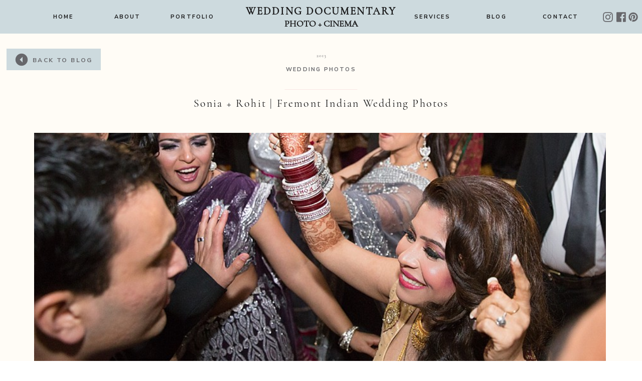

--- FILE ---
content_type: text/html; charset=UTF-8
request_url: https://weddingdocumentary.com/weddingphotos/sonia-rohit-fremont-indian-wedding-photos/
body_size: 21767
content:
<!DOCTYPE html>
<html lang="en-US" class="d">
<head>
<link rel="stylesheet" type="text/css" href="//lib.showit.co/engine/2.6.4/showit.css" />
        <meta property="og:title" content="Sonia + Rohit | Fremont Indian Wedding Photos"/>
        <meta property="og:image" content="https://weddingdocumentary.com/wp-content/uploads/2013/02/Fremont_Indian_Wedding_Photos_0037.jpg"/>
        <meta property="og:description" content=""/>
        <meta name="description" content=""/>
        <meta name="keywords" content=""/>
		<meta name='robots' content='index, follow, max-image-preview:large, max-snippet:-1, max-video-preview:-1' />
<!-- Speed of this site is optimised by WP Performance Score Booster plugin v2.2.3 - https://dipakgajjar.com/wp-performance-score-booster/ -->

	<!-- This site is optimized with the Yoast SEO plugin v26.6 - https://yoast.com/wordpress/plugins/seo/ -->
	<title>Sonia + Rohit | Fremont Indian Wedding Photos | Wedding Documentary Blog</title>
	<link rel="canonical" href="https://weddingdocumentary.com/weddingphotos/sonia-rohit-fremont-indian-wedding-photos/" />
	<meta property="og:locale" content="en_US" />
	<meta property="og:type" content="article" />
	<meta property="og:title" content="Sonia + Rohit | Fremont Indian Wedding Photos | Wedding Documentary Blog" />
	<meta property="og:description" content="One of the most rewarding aspects of being a wedding photographer that specializes in Indian weddings in the San Francisco Bay Area is the ability to share these amazing experiences with the wonderful families we work with. For example, we shot a wedding last year and we loved their family. The groom had a brother [&hellip;]" />
	<meta property="og:url" content="https://weddingdocumentary.com/weddingphotos/sonia-rohit-fremont-indian-wedding-photos/" />
	<meta property="og:site_name" content="Wedding Documentary Blog" />
	<meta property="article:publisher" content="http://www.facebook.com/weddingdocumentary" />
	<meta property="article:published_time" content="2013-05-29T19:50:04+00:00" />
	<meta property="article:modified_time" content="2020-03-12T22:15:36+00:00" />
	<meta property="og:image" content="https://weddingdocumentary.com/wp-content/uploads/2013/02/Fremont_Indian_Wedding_Photos_0037.jpg" />
	<meta property="og:image:width" content="900" />
	<meta property="og:image:height" content="600" />
	<meta property="og:image:type" content="image/jpeg" />
	<meta name="author" content="vijay" />
	<meta name="twitter:card" content="summary_large_image" />
	<meta name="twitter:label1" content="Written by" />
	<meta name="twitter:data1" content="vijay" />
	<meta name="twitter:label2" content="Est. reading time" />
	<meta name="twitter:data2" content="1 minute" />
	<script type="application/ld+json" class="yoast-schema-graph">{"@context":"https://schema.org","@graph":[{"@type":"Article","@id":"https://weddingdocumentary.com/weddingphotos/sonia-rohit-fremont-indian-wedding-photos/#article","isPartOf":{"@id":"https://weddingdocumentary.com/weddingphotos/sonia-rohit-fremont-indian-wedding-photos/"},"author":{"name":"vijay","@id":"https://weddingdocumentary.com/#/schema/person/6af3a1c853b96ad5a1911bb5b7fbe2a7"},"headline":"Sonia + Rohit | Fremont Indian Wedding Photos","datePublished":"2013-05-29T19:50:04+00:00","dateModified":"2020-03-12T22:15:36+00:00","mainEntityOfPage":{"@id":"https://weddingdocumentary.com/weddingphotos/sonia-rohit-fremont-indian-wedding-photos/"},"wordCount":279,"commentCount":0,"publisher":{"@id":"https://weddingdocumentary.com/#organization"},"image":{"@id":"https://weddingdocumentary.com/weddingphotos/sonia-rohit-fremont-indian-wedding-photos/#primaryimage"},"thumbnailUrl":"https://weddingdocumentary.com/wp-content/uploads/2013/02/Fremont_Indian_Wedding_Photos_0037.jpg","keywords":["bay area indian wedding photos","fremont marriott wedding","indian wedding","indian wedding photographer"],"articleSection":["Wedding Photos"],"inLanguage":"en-US","potentialAction":[{"@type":"CommentAction","name":"Comment","target":["https://weddingdocumentary.com/weddingphotos/sonia-rohit-fremont-indian-wedding-photos/#respond"]}]},{"@type":"WebPage","@id":"https://weddingdocumentary.com/weddingphotos/sonia-rohit-fremont-indian-wedding-photos/","url":"https://weddingdocumentary.com/weddingphotos/sonia-rohit-fremont-indian-wedding-photos/","name":"Sonia + Rohit | Fremont Indian Wedding Photos | Wedding Documentary Blog","isPartOf":{"@id":"https://weddingdocumentary.com/#website"},"primaryImageOfPage":{"@id":"https://weddingdocumentary.com/weddingphotos/sonia-rohit-fremont-indian-wedding-photos/#primaryimage"},"image":{"@id":"https://weddingdocumentary.com/weddingphotos/sonia-rohit-fremont-indian-wedding-photos/#primaryimage"},"thumbnailUrl":"https://weddingdocumentary.com/wp-content/uploads/2013/02/Fremont_Indian_Wedding_Photos_0037.jpg","datePublished":"2013-05-29T19:50:04+00:00","dateModified":"2020-03-12T22:15:36+00:00","breadcrumb":{"@id":"https://weddingdocumentary.com/weddingphotos/sonia-rohit-fremont-indian-wedding-photos/#breadcrumb"},"inLanguage":"en-US","potentialAction":[{"@type":"ReadAction","target":["https://weddingdocumentary.com/weddingphotos/sonia-rohit-fremont-indian-wedding-photos/"]}]},{"@type":"ImageObject","inLanguage":"en-US","@id":"https://weddingdocumentary.com/weddingphotos/sonia-rohit-fremont-indian-wedding-photos/#primaryimage","url":"https://weddingdocumentary.com/wp-content/uploads/2013/02/Fremont_Indian_Wedding_Photos_0037.jpg","contentUrl":"https://weddingdocumentary.com/wp-content/uploads/2013/02/Fremont_Indian_Wedding_Photos_0037.jpg","width":900,"height":600},{"@type":"BreadcrumbList","@id":"https://weddingdocumentary.com/weddingphotos/sonia-rohit-fremont-indian-wedding-photos/#breadcrumb","itemListElement":[{"@type":"ListItem","position":1,"name":"Home","item":"https://weddingdocumentary.com/"},{"@type":"ListItem","position":2,"name":"blog","item":"https://weddingdocumentary.com/blog/"},{"@type":"ListItem","position":3,"name":"Sonia + Rohit | Fremont Indian Wedding Photos"}]},{"@type":"WebSite","@id":"https://weddingdocumentary.com/#website","url":"https://weddingdocumentary.com/","name":"Wedding Documentary Photo + Cinema Blog","description":"Bay Area Photo and Video Specializing in South Asian weddings and events","publisher":{"@id":"https://weddingdocumentary.com/#organization"},"alternateName":"Wedding Documentary","potentialAction":[{"@type":"SearchAction","target":{"@type":"EntryPoint","urlTemplate":"https://weddingdocumentary.com/?s={search_term_string}"},"query-input":{"@type":"PropertyValueSpecification","valueRequired":true,"valueName":"search_term_string"}}],"inLanguage":"en-US"},{"@type":"Organization","@id":"https://weddingdocumentary.com/#organization","name":"Wedding Documentary Photo + Cinema","alternateName":"Wedding Documentary","url":"https://weddingdocumentary.com/","logo":{"@type":"ImageObject","inLanguage":"en-US","@id":"https://weddingdocumentary.com/#/schema/logo/image/","url":"https://weddingdocumentary.com/wp-content/uploads/2026/01/Wedding-Documentary-Logo_lotus.png","contentUrl":"https://weddingdocumentary.com/wp-content/uploads/2026/01/Wedding-Documentary-Logo_lotus.png","width":2092,"height":1961,"caption":"Wedding Documentary Photo + Cinema"},"image":{"@id":"https://weddingdocumentary.com/#/schema/logo/image/"},"sameAs":["http://www.facebook.com/weddingdocumentary","http://www.instagram.com/weddingdocumentary","https://www.pinterest.com/vijayrakhra/","https://www.instagram.com/weddingdocumentary"]},{"@type":"Person","@id":"https://weddingdocumentary.com/#/schema/person/6af3a1c853b96ad5a1911bb5b7fbe2a7","name":"vijay","image":{"@type":"ImageObject","inLanguage":"en-US","@id":"https://weddingdocumentary.com/#/schema/person/image/","url":"https://secure.gravatar.com/avatar/7385193553a15d896220f1b8516679d70ac26b1b23b70d12974e6624a5deba5f?s=96&d=mm&r=g","contentUrl":"https://secure.gravatar.com/avatar/7385193553a15d896220f1b8516679d70ac26b1b23b70d12974e6624a5deba5f?s=96&d=mm&r=g","caption":"vijay"},"description":"Professional wedding photographer and videographer from the San Francisco Bay Area, Ca.","sameAs":["http://weddingdocumentary.com"]}]}</script>
	<!-- / Yoast SEO plugin. -->


<link rel="alternate" type="application/rss+xml" title="Wedding Documentary Blog &raquo; Feed" href="https://weddingdocumentary.com/feed/" />
<link rel="alternate" type="application/rss+xml" title="Wedding Documentary Blog &raquo; Comments Feed" href="https://weddingdocumentary.com/comments/feed/" />
<link rel="alternate" type="application/rss+xml" title="Wedding Documentary Blog &raquo; Sonia + Rohit | Fremont Indian Wedding Photos Comments Feed" href="https://weddingdocumentary.com/weddingphotos/sonia-rohit-fremont-indian-wedding-photos/feed/" />
<script type="text/javascript">
/* <![CDATA[ */
window._wpemojiSettings = {"baseUrl":"https:\/\/s.w.org\/images\/core\/emoji\/16.0.1\/72x72\/","ext":".png","svgUrl":"https:\/\/s.w.org\/images\/core\/emoji\/16.0.1\/svg\/","svgExt":".svg","source":{"concatemoji":"https:\/\/weddingdocumentary.com\/wp-includes\/js\/wp-emoji-release.min.js"}};
/*! This file is auto-generated */
!function(s,n){var o,i,e;function c(e){try{var t={supportTests:e,timestamp:(new Date).valueOf()};sessionStorage.setItem(o,JSON.stringify(t))}catch(e){}}function p(e,t,n){e.clearRect(0,0,e.canvas.width,e.canvas.height),e.fillText(t,0,0);var t=new Uint32Array(e.getImageData(0,0,e.canvas.width,e.canvas.height).data),a=(e.clearRect(0,0,e.canvas.width,e.canvas.height),e.fillText(n,0,0),new Uint32Array(e.getImageData(0,0,e.canvas.width,e.canvas.height).data));return t.every(function(e,t){return e===a[t]})}function u(e,t){e.clearRect(0,0,e.canvas.width,e.canvas.height),e.fillText(t,0,0);for(var n=e.getImageData(16,16,1,1),a=0;a<n.data.length;a++)if(0!==n.data[a])return!1;return!0}function f(e,t,n,a){switch(t){case"flag":return n(e,"\ud83c\udff3\ufe0f\u200d\u26a7\ufe0f","\ud83c\udff3\ufe0f\u200b\u26a7\ufe0f")?!1:!n(e,"\ud83c\udde8\ud83c\uddf6","\ud83c\udde8\u200b\ud83c\uddf6")&&!n(e,"\ud83c\udff4\udb40\udc67\udb40\udc62\udb40\udc65\udb40\udc6e\udb40\udc67\udb40\udc7f","\ud83c\udff4\u200b\udb40\udc67\u200b\udb40\udc62\u200b\udb40\udc65\u200b\udb40\udc6e\u200b\udb40\udc67\u200b\udb40\udc7f");case"emoji":return!a(e,"\ud83e\udedf")}return!1}function g(e,t,n,a){var r="undefined"!=typeof WorkerGlobalScope&&self instanceof WorkerGlobalScope?new OffscreenCanvas(300,150):s.createElement("canvas"),o=r.getContext("2d",{willReadFrequently:!0}),i=(o.textBaseline="top",o.font="600 32px Arial",{});return e.forEach(function(e){i[e]=t(o,e,n,a)}),i}function t(e){var t=s.createElement("script");t.src=e,t.defer=!0,s.head.appendChild(t)}"undefined"!=typeof Promise&&(o="wpEmojiSettingsSupports",i=["flag","emoji"],n.supports={everything:!0,everythingExceptFlag:!0},e=new Promise(function(e){s.addEventListener("DOMContentLoaded",e,{once:!0})}),new Promise(function(t){var n=function(){try{var e=JSON.parse(sessionStorage.getItem(o));if("object"==typeof e&&"number"==typeof e.timestamp&&(new Date).valueOf()<e.timestamp+604800&&"object"==typeof e.supportTests)return e.supportTests}catch(e){}return null}();if(!n){if("undefined"!=typeof Worker&&"undefined"!=typeof OffscreenCanvas&&"undefined"!=typeof URL&&URL.createObjectURL&&"undefined"!=typeof Blob)try{var e="postMessage("+g.toString()+"("+[JSON.stringify(i),f.toString(),p.toString(),u.toString()].join(",")+"));",a=new Blob([e],{type:"text/javascript"}),r=new Worker(URL.createObjectURL(a),{name:"wpTestEmojiSupports"});return void(r.onmessage=function(e){c(n=e.data),r.terminate(),t(n)})}catch(e){}c(n=g(i,f,p,u))}t(n)}).then(function(e){for(var t in e)n.supports[t]=e[t],n.supports.everything=n.supports.everything&&n.supports[t],"flag"!==t&&(n.supports.everythingExceptFlag=n.supports.everythingExceptFlag&&n.supports[t]);n.supports.everythingExceptFlag=n.supports.everythingExceptFlag&&!n.supports.flag,n.DOMReady=!1,n.readyCallback=function(){n.DOMReady=!0}}).then(function(){return e}).then(function(){var e;n.supports.everything||(n.readyCallback(),(e=n.source||{}).concatemoji?t(e.concatemoji):e.wpemoji&&e.twemoji&&(t(e.twemoji),t(e.wpemoji)))}))}((window,document),window._wpemojiSettings);
/* ]]> */
</script>
<link rel='stylesheet' id='cosmo-shortcodes-css' href='https://weddingdocumentary.com/wp-content/plugins/flo-shortcodes/css/shortcodes.css' type='text/css' media='all' />
<link rel='stylesheet' id='atomic-blocks-fontawesome-css' href='https://weddingdocumentary.com/wp-content/plugins/atomic-blocks/dist/assets/fontawesome/css/all.min.css' type='text/css' media='all' />
<style id='wp-emoji-styles-inline-css' type='text/css'>

	img.wp-smiley, img.emoji {
		display: inline !important;
		border: none !important;
		box-shadow: none !important;
		height: 1em !important;
		width: 1em !important;
		margin: 0 0.07em !important;
		vertical-align: -0.1em !important;
		background: none !important;
		padding: 0 !important;
	}
</style>
<link rel='stylesheet' id='wp-block-library-css' href='https://weddingdocumentary.com/wp-includes/css/dist/block-library/style.min.css' type='text/css' media='all' />
<style id='classic-theme-styles-inline-css' type='text/css'>
/*! This file is auto-generated */
.wp-block-button__link{color:#fff;background-color:#32373c;border-radius:9999px;box-shadow:none;text-decoration:none;padding:calc(.667em + 2px) calc(1.333em + 2px);font-size:1.125em}.wp-block-file__button{background:#32373c;color:#fff;text-decoration:none}
</style>
<link rel='stylesheet' id='atomic-blocks-style-css-css' href='https://weddingdocumentary.com/wp-content/plugins/atomic-blocks/dist/blocks.style.build.css' type='text/css' media='all' />
<style id='global-styles-inline-css' type='text/css'>
:root{--wp--preset--aspect-ratio--square: 1;--wp--preset--aspect-ratio--4-3: 4/3;--wp--preset--aspect-ratio--3-4: 3/4;--wp--preset--aspect-ratio--3-2: 3/2;--wp--preset--aspect-ratio--2-3: 2/3;--wp--preset--aspect-ratio--16-9: 16/9;--wp--preset--aspect-ratio--9-16: 9/16;--wp--preset--color--black: #000000;--wp--preset--color--cyan-bluish-gray: #abb8c3;--wp--preset--color--white: #ffffff;--wp--preset--color--pale-pink: #f78da7;--wp--preset--color--vivid-red: #cf2e2e;--wp--preset--color--luminous-vivid-orange: #ff6900;--wp--preset--color--luminous-vivid-amber: #fcb900;--wp--preset--color--light-green-cyan: #7bdcb5;--wp--preset--color--vivid-green-cyan: #00d084;--wp--preset--color--pale-cyan-blue: #8ed1fc;--wp--preset--color--vivid-cyan-blue: #0693e3;--wp--preset--color--vivid-purple: #9b51e0;--wp--preset--gradient--vivid-cyan-blue-to-vivid-purple: linear-gradient(135deg,rgba(6,147,227,1) 0%,rgb(155,81,224) 100%);--wp--preset--gradient--light-green-cyan-to-vivid-green-cyan: linear-gradient(135deg,rgb(122,220,180) 0%,rgb(0,208,130) 100%);--wp--preset--gradient--luminous-vivid-amber-to-luminous-vivid-orange: linear-gradient(135deg,rgba(252,185,0,1) 0%,rgba(255,105,0,1) 100%);--wp--preset--gradient--luminous-vivid-orange-to-vivid-red: linear-gradient(135deg,rgba(255,105,0,1) 0%,rgb(207,46,46) 100%);--wp--preset--gradient--very-light-gray-to-cyan-bluish-gray: linear-gradient(135deg,rgb(238,238,238) 0%,rgb(169,184,195) 100%);--wp--preset--gradient--cool-to-warm-spectrum: linear-gradient(135deg,rgb(74,234,220) 0%,rgb(151,120,209) 20%,rgb(207,42,186) 40%,rgb(238,44,130) 60%,rgb(251,105,98) 80%,rgb(254,248,76) 100%);--wp--preset--gradient--blush-light-purple: linear-gradient(135deg,rgb(255,206,236) 0%,rgb(152,150,240) 100%);--wp--preset--gradient--blush-bordeaux: linear-gradient(135deg,rgb(254,205,165) 0%,rgb(254,45,45) 50%,rgb(107,0,62) 100%);--wp--preset--gradient--luminous-dusk: linear-gradient(135deg,rgb(255,203,112) 0%,rgb(199,81,192) 50%,rgb(65,88,208) 100%);--wp--preset--gradient--pale-ocean: linear-gradient(135deg,rgb(255,245,203) 0%,rgb(182,227,212) 50%,rgb(51,167,181) 100%);--wp--preset--gradient--electric-grass: linear-gradient(135deg,rgb(202,248,128) 0%,rgb(113,206,126) 100%);--wp--preset--gradient--midnight: linear-gradient(135deg,rgb(2,3,129) 0%,rgb(40,116,252) 100%);--wp--preset--font-size--small: 13px;--wp--preset--font-size--medium: 20px;--wp--preset--font-size--large: 36px;--wp--preset--font-size--x-large: 42px;--wp--preset--spacing--20: 0.44rem;--wp--preset--spacing--30: 0.67rem;--wp--preset--spacing--40: 1rem;--wp--preset--spacing--50: 1.5rem;--wp--preset--spacing--60: 2.25rem;--wp--preset--spacing--70: 3.38rem;--wp--preset--spacing--80: 5.06rem;--wp--preset--shadow--natural: 6px 6px 9px rgba(0, 0, 0, 0.2);--wp--preset--shadow--deep: 12px 12px 50px rgba(0, 0, 0, 0.4);--wp--preset--shadow--sharp: 6px 6px 0px rgba(0, 0, 0, 0.2);--wp--preset--shadow--outlined: 6px 6px 0px -3px rgba(255, 255, 255, 1), 6px 6px rgba(0, 0, 0, 1);--wp--preset--shadow--crisp: 6px 6px 0px rgba(0, 0, 0, 1);}:where(.is-layout-flex){gap: 0.5em;}:where(.is-layout-grid){gap: 0.5em;}body .is-layout-flex{display: flex;}.is-layout-flex{flex-wrap: wrap;align-items: center;}.is-layout-flex > :is(*, div){margin: 0;}body .is-layout-grid{display: grid;}.is-layout-grid > :is(*, div){margin: 0;}:where(.wp-block-columns.is-layout-flex){gap: 2em;}:where(.wp-block-columns.is-layout-grid){gap: 2em;}:where(.wp-block-post-template.is-layout-flex){gap: 1.25em;}:where(.wp-block-post-template.is-layout-grid){gap: 1.25em;}.has-black-color{color: var(--wp--preset--color--black) !important;}.has-cyan-bluish-gray-color{color: var(--wp--preset--color--cyan-bluish-gray) !important;}.has-white-color{color: var(--wp--preset--color--white) !important;}.has-pale-pink-color{color: var(--wp--preset--color--pale-pink) !important;}.has-vivid-red-color{color: var(--wp--preset--color--vivid-red) !important;}.has-luminous-vivid-orange-color{color: var(--wp--preset--color--luminous-vivid-orange) !important;}.has-luminous-vivid-amber-color{color: var(--wp--preset--color--luminous-vivid-amber) !important;}.has-light-green-cyan-color{color: var(--wp--preset--color--light-green-cyan) !important;}.has-vivid-green-cyan-color{color: var(--wp--preset--color--vivid-green-cyan) !important;}.has-pale-cyan-blue-color{color: var(--wp--preset--color--pale-cyan-blue) !important;}.has-vivid-cyan-blue-color{color: var(--wp--preset--color--vivid-cyan-blue) !important;}.has-vivid-purple-color{color: var(--wp--preset--color--vivid-purple) !important;}.has-black-background-color{background-color: var(--wp--preset--color--black) !important;}.has-cyan-bluish-gray-background-color{background-color: var(--wp--preset--color--cyan-bluish-gray) !important;}.has-white-background-color{background-color: var(--wp--preset--color--white) !important;}.has-pale-pink-background-color{background-color: var(--wp--preset--color--pale-pink) !important;}.has-vivid-red-background-color{background-color: var(--wp--preset--color--vivid-red) !important;}.has-luminous-vivid-orange-background-color{background-color: var(--wp--preset--color--luminous-vivid-orange) !important;}.has-luminous-vivid-amber-background-color{background-color: var(--wp--preset--color--luminous-vivid-amber) !important;}.has-light-green-cyan-background-color{background-color: var(--wp--preset--color--light-green-cyan) !important;}.has-vivid-green-cyan-background-color{background-color: var(--wp--preset--color--vivid-green-cyan) !important;}.has-pale-cyan-blue-background-color{background-color: var(--wp--preset--color--pale-cyan-blue) !important;}.has-vivid-cyan-blue-background-color{background-color: var(--wp--preset--color--vivid-cyan-blue) !important;}.has-vivid-purple-background-color{background-color: var(--wp--preset--color--vivid-purple) !important;}.has-black-border-color{border-color: var(--wp--preset--color--black) !important;}.has-cyan-bluish-gray-border-color{border-color: var(--wp--preset--color--cyan-bluish-gray) !important;}.has-white-border-color{border-color: var(--wp--preset--color--white) !important;}.has-pale-pink-border-color{border-color: var(--wp--preset--color--pale-pink) !important;}.has-vivid-red-border-color{border-color: var(--wp--preset--color--vivid-red) !important;}.has-luminous-vivid-orange-border-color{border-color: var(--wp--preset--color--luminous-vivid-orange) !important;}.has-luminous-vivid-amber-border-color{border-color: var(--wp--preset--color--luminous-vivid-amber) !important;}.has-light-green-cyan-border-color{border-color: var(--wp--preset--color--light-green-cyan) !important;}.has-vivid-green-cyan-border-color{border-color: var(--wp--preset--color--vivid-green-cyan) !important;}.has-pale-cyan-blue-border-color{border-color: var(--wp--preset--color--pale-cyan-blue) !important;}.has-vivid-cyan-blue-border-color{border-color: var(--wp--preset--color--vivid-cyan-blue) !important;}.has-vivid-purple-border-color{border-color: var(--wp--preset--color--vivid-purple) !important;}.has-vivid-cyan-blue-to-vivid-purple-gradient-background{background: var(--wp--preset--gradient--vivid-cyan-blue-to-vivid-purple) !important;}.has-light-green-cyan-to-vivid-green-cyan-gradient-background{background: var(--wp--preset--gradient--light-green-cyan-to-vivid-green-cyan) !important;}.has-luminous-vivid-amber-to-luminous-vivid-orange-gradient-background{background: var(--wp--preset--gradient--luminous-vivid-amber-to-luminous-vivid-orange) !important;}.has-luminous-vivid-orange-to-vivid-red-gradient-background{background: var(--wp--preset--gradient--luminous-vivid-orange-to-vivid-red) !important;}.has-very-light-gray-to-cyan-bluish-gray-gradient-background{background: var(--wp--preset--gradient--very-light-gray-to-cyan-bluish-gray) !important;}.has-cool-to-warm-spectrum-gradient-background{background: var(--wp--preset--gradient--cool-to-warm-spectrum) !important;}.has-blush-light-purple-gradient-background{background: var(--wp--preset--gradient--blush-light-purple) !important;}.has-blush-bordeaux-gradient-background{background: var(--wp--preset--gradient--blush-bordeaux) !important;}.has-luminous-dusk-gradient-background{background: var(--wp--preset--gradient--luminous-dusk) !important;}.has-pale-ocean-gradient-background{background: var(--wp--preset--gradient--pale-ocean) !important;}.has-electric-grass-gradient-background{background: var(--wp--preset--gradient--electric-grass) !important;}.has-midnight-gradient-background{background: var(--wp--preset--gradient--midnight) !important;}.has-small-font-size{font-size: var(--wp--preset--font-size--small) !important;}.has-medium-font-size{font-size: var(--wp--preset--font-size--medium) !important;}.has-large-font-size{font-size: var(--wp--preset--font-size--large) !important;}.has-x-large-font-size{font-size: var(--wp--preset--font-size--x-large) !important;}
:where(.wp-block-post-template.is-layout-flex){gap: 1.25em;}:where(.wp-block-post-template.is-layout-grid){gap: 1.25em;}
:where(.wp-block-columns.is-layout-flex){gap: 2em;}:where(.wp-block-columns.is-layout-grid){gap: 2em;}
:root :where(.wp-block-pullquote){font-size: 1.5em;line-height: 1.6;}
</style>
<link rel='stylesheet' id='flo-instagram-css' href='https://weddingdocumentary.com/wp-content/plugins/flo-instagram/public/css/flo-instagram-public.css' type='text/css' media='all' />
<link rel='stylesheet' id='fc-form-css-css' href='https://weddingdocumentary.com/wp-content/plugins/formcraft3/assets/css/form.min.css' type='text/css' media='all' />
<link rel='stylesheet' id='pub-style-css' href='https://weddingdocumentary.com/wp-content/themes/showit/pubs/1lj8dojgsca8crtq-hsjzw/20260122123221Syx5jgv/assets/pub.css' type='text/css' media='all' />
<script type="text/javascript" src="https://weddingdocumentary.com/wp-includes/js/jquery/jquery.min.js" id="jquery-core-js"></script>
<script type="text/javascript" id="jquery-core-js-after">
/* <![CDATA[ */
$ = jQuery;
/* ]]> */
</script>
<script type="text/javascript" src="https://weddingdocumentary.com/wp-includes/js/jquery/jquery-migrate.min.js" id="jquery-migrate-js"></script>
<script type="text/javascript" id="flo-instagram-js-extra">
/* <![CDATA[ */
var floAjaxUrl = "https:\/\/weddingdocumentary.com\/wp-admin\/admin-ajax.php";
/* ]]> */
</script>
<script type="text/javascript" src="https://weddingdocumentary.com/wp-content/plugins/flo-instagram/public/js/all.min.js" id="flo-instagram-js"></script>
<script type="text/javascript" src="https://weddingdocumentary.com/wp-content/themes/showit/pubs/1lj8dojgsca8crtq-hsjzw/20260122123221Syx5jgv/assets/pub.js" id="pub-script-js"></script>
<link rel="https://api.w.org/" href="https://weddingdocumentary.com/wp-json/" /><link rel="alternate" title="JSON" type="application/json" href="https://weddingdocumentary.com/wp-json/wp/v2/posts/14201" /><link rel="EditURI" type="application/rsd+xml" title="RSD" href="https://weddingdocumentary.com/xmlrpc.php?rsd" />
<link rel='shortlink' href='https://weddingdocumentary.com/?p=14201' />
<link rel="alternate" title="oEmbed (JSON)" type="application/json+oembed" href="https://weddingdocumentary.com/wp-json/oembed/1.0/embed?url=https%3A%2F%2Fweddingdocumentary.com%2Fweddingphotos%2Fsonia-rohit-fremont-indian-wedding-photos%2F" />
<link rel="alternate" title="oEmbed (XML)" type="text/xml+oembed" href="https://weddingdocumentary.com/wp-json/oembed/1.0/embed?url=https%3A%2F%2Fweddingdocumentary.com%2Fweddingphotos%2Fsonia-rohit-fremont-indian-wedding-photos%2F&#038;format=xml" />
<link rel="icon" href="https://weddingdocumentary.com/wp-content/uploads/2016/04/cropped-site_icon-32x32.jpg" sizes="32x32" />
<link rel="icon" href="https://weddingdocumentary.com/wp-content/uploads/2016/04/cropped-site_icon-192x192.jpg" sizes="192x192" />
<link rel="apple-touch-icon" href="https://weddingdocumentary.com/wp-content/uploads/2016/04/cropped-site_icon-180x180.jpg" />
<meta name="msapplication-TileImage" content="https://weddingdocumentary.com/wp-content/uploads/2016/04/cropped-site_icon-270x270.jpg" />

<meta charset="UTF-8" />
<meta name="viewport" content="width=device-width, initial-scale=1" />
<link rel="icon" type="image/png" href="//static.showit.co/200/EYdMXKXpSQuI5FhIj5UklA/21679/favicon-32x32.png" />
<link rel="preconnect" href="https://static.showit.co" />

<link rel="preconnect" href="https://fonts.googleapis.com">
<link rel="preconnect" href="https://fonts.gstatic.com" crossorigin>
<link href="https://fonts.googleapis.com/css?family=Nunito+Sans:700" rel="stylesheet" type="text/css"/>
<style>
@font-face{font-family:Cormorant Garamond Regular;src:url('//static.showit.co/file/NS9RZ0K7QN-q2qxERWbbYA/shared/cormorantgaramond-regular.woff');}
@font-face{font-family:Holland;src:url('//static.showit.co/file/a10_FnKZR22dNZvQLcgtrQ/shared/holland.woff');}
</style>
<script id="init_data" type="application/json">
{"mobile":{"w":320},"desktop":{"w":1200,"defaultTrIn":{"type":"fade"},"defaultTrOut":{"type":"fade"},"bgFillType":"color","bgColor":"#000000:0"},"sid":"1lj8dojgsca8crtq-hsjzw","break":768,"assetURL":"//static.showit.co","contactFormId":"21679/11630","cfAction":"aHR0cHM6Ly9jbGllbnRzZXJ2aWNlLnNob3dpdC5jby9jb250YWN0Zm9ybQ==","sgAction":"aHR0cHM6Ly9jbGllbnRzZXJ2aWNlLnNob3dpdC5jby9zb2NpYWxncmlk","blockData":[{"slug":"desktop-navigation","visible":"d","states":[],"d":{"h":67,"w":1200,"locking":{"side":"st","scrollOffset":1},"bgFillType":"color","bgColor":"colors-4","bgMediaType":"none"},"m":{"h":399,"w":320,"locking":{"scrollOffset":1},"bgFillType":"color","bgColor":"colors-4","bgMediaType":"none"}},{"slug":"mobile-navigation","visible":"m","states":[{"d":{"bgFillType":"color","bgColor":"#000000:0","bgMediaType":"none"},"m":{"bgFillType":"color","bgColor":"colors-4:90","bgMediaType":"none"},"slug":"menu-closed"},{"d":{"bgFillType":"color","bgColor":"#000000:0","bgMediaType":"none"},"m":{"bgFillType":"color","bgColor":"#000000:0","bgMediaType":"none"},"slug":"menu-opened"}],"d":{"h":1,"w":1200,"locking":{"side":"st","offset":99},"stateTrIn":{"type":"none"},"bgFillType":"color","bgColor":"#000000:0","bgMediaType":"none"},"m":{"h":48,"w":320,"locking":{"side":"st"},"stateTrIn":{"type":"none"},"bgFillType":"color","bgColor":"colors-6","bgMediaType":"none"},"stateTrans":[{},{}]},{"slug":"post-title","visible":"a","states":[{"d":{"bgFillType":"color","bgColor":"#000000:0","bgMediaType":"none"},"m":{"bgFillType":"color","bgColor":"#000000:0","bgMediaType":"none"},"slug":"view-1"}],"d":{"h":661,"w":1200,"nature":"dH","bgFillType":"color","bgColor":"colors-7","bgMediaType":"none"},"m":{"h":303,"w":320,"nature":"dH","bgFillType":"color","bgColor":"colors-7","bgMediaType":"none"},"stateTrans":[{}]},{"slug":"post-content","visible":"a","states":[],"d":{"h":828,"w":1200,"nature":"dH","bgFillType":"color","bgColor":"colors-7","bgMediaType":"none"},"m":{"h":1315,"w":320,"nature":"dH","bgFillType":"color","bgColor":"colors-7","bgMediaType":"none"}},{"slug":"end-post-loop","visible":"a","states":[],"d":{"h":1,"w":1200,"bgFillType":"color","bgColor":"#FFFFFF","bgMediaType":"none"},"m":{"h":1,"w":320,"bgFillType":"color","bgColor":"#FFFFFF","bgMediaType":"none"}},{"slug":"share-and-categories","visible":"a","states":[],"d":{"h":94,"w":1200,"bgFillType":"color","bgColor":"colors-7","bgMediaType":"none"},"m":{"h":49,"w":320,"bgFillType":"color","bgColor":"colors-7","bgMediaType":"none"}},{"slug":"footer","visible":"a","states":[],"d":{"h":612,"w":1200,"bgFillType":"color","bgColor":"colors-7","bgMediaType":"none"},"m":{"h":857,"w":320,"bgFillType":"color","bgColor":"colors-7","bgMediaType":"none"}}],"elementData":[{"type":"icon","visible":"d","id":"desktop-navigation_0","blockId":"desktop-navigation","m":{"x":135,"y":0,"w":50,"h":50,"a":0},"d":{"x":1172,"y":23,"w":21,"h":22,"a":0,"lockH":"r"}},{"type":"icon","visible":"d","id":"desktop-navigation_1","blockId":"desktop-navigation","m":{"x":135,"y":200,"w":50,"h":50,"a":0},"d":{"x":1148,"y":23,"w":21,"h":22,"a":0,"lockH":"r"}},{"type":"icon","visible":"d","id":"desktop-navigation_2","blockId":"desktop-navigation","m":{"x":135,"y":0,"w":50,"h":50,"a":0},"d":{"x":1121,"y":23,"w":21,"h":22,"a":0,"lockH":"r"}},{"type":"text","visible":"d","id":"desktop-navigation_3","blockId":"desktop-navigation","m":{"x":67,"y":82,"w":186,"h":31,"a":0},"d":{"x":446,"y":37,"w":308,"h":36,"a":0}},{"type":"text","visible":"d","id":"desktop-navigation_4","blockId":"desktop-navigation","m":{"x":44,"y":80,"w":232,"h":23,"a":0},"d":{"x":440,"y":10,"w":320,"h":36,"a":0}},{"type":"text","visible":"d","id":"desktop-navigation_7","blockId":"desktop-navigation","m":{"x":119,"y":147,"w":83,"h":21,"a":0},"d":{"x":1036,"y":25,"w":84,"h":17,"a":0}},{"type":"text","visible":"d","id":"desktop-navigation_8","blockId":"desktop-navigation","m":{"x":119,"y":147,"w":83,"h":21,"a":0},"d":{"x":908,"y":25,"w":84,"h":17,"a":0}},{"type":"text","visible":"d","id":"desktop-navigation_9","blockId":"desktop-navigation","m":{"x":119,"y":147,"w":83,"h":21,"a":0},"d":{"x":300,"y":25,"w":84,"h":17,"a":0}},{"type":"text","visible":"d","id":"desktop-navigation_10","blockId":"desktop-navigation","m":{"x":119,"y":147,"w":83,"h":21,"a":0},"d":{"x":780,"y":25,"w":84,"h":17,"a":0}},{"type":"text","visible":"d","id":"desktop-navigation_11","blockId":"desktop-navigation","m":{"x":119,"y":147,"w":83,"h":21,"a":0},"d":{"x":172,"y":25,"w":84,"h":17,"a":0}},{"type":"text","visible":"d","id":"desktop-navigation_12","blockId":"desktop-navigation","m":{"x":119,"y":147,"w":83,"h":21,"a":0},"d":{"x":44,"y":25,"w":84,"h":17,"a":0}},{"type":"text","visible":"a","id":"mobile-navigation_menu-closed_0","blockId":"mobile-navigation","m":{"x":247,"y":27,"w":51,"h":14,"a":0},"d":{"x":1082,"y":28,"w":63,"h":16,"a":90,"lockH":"r"},"pc":[{"type":"show","block":"mobile-navigation"}]},{"type":"icon","visible":"a","id":"mobile-navigation_menu-closed_1","blockId":"mobile-navigation","m":{"x":252,"y":-6,"w":41,"h":48,"a":0},"d":{"x":1118,"y":8,"w":55,"h":56,"a":0,"lockH":"r"}},{"type":"text","visible":"a","id":"mobile-navigation_menu-closed_2","blockId":"mobile-navigation","m":{"x":40,"y":27,"w":150,"h":18,"a":0},"d":{"x":562,"y":273,"w":77,"h":31,"a":0}},{"type":"text","visible":"a","id":"mobile-navigation_menu-closed_3","blockId":"mobile-navigation","m":{"x":-10,"y":6,"w":250,"h":24,"a":0},"d":{"x":525,"y":242,"w":150,"h":37,"a":0}},{"type":"simple","visible":"a","id":"mobile-navigation_menu-opened_0","blockId":"mobile-navigation","m":{"x":-3,"y":-1,"w":322,"h":397,"a":0},"d":{"x":360,"y":0,"w":480,"h":0.4,"a":0}},{"type":"text","visible":"a","id":"mobile-navigation_menu-opened_2","blockId":"mobile-navigation","m":{"x":106,"y":288,"w":109,"h":21,"a":0},"d":{"x":107,"y":36,"w":61,"h":17,"a":0},"pc":[{"type":"hide","block":"mobile-navigation"}]},{"type":"text","visible":"a","id":"mobile-navigation_menu-opened_4","blockId":"mobile-navigation","m":{"x":119,"y":259,"w":83,"h":21,"a":0},"d":{"x":107,"y":36,"w":61,"h":17,"a":0},"pc":[{"type":"hide","block":"mobile-navigation"}]},{"type":"text","visible":"a","id":"mobile-navigation_menu-opened_5","blockId":"mobile-navigation","m":{"x":106,"y":231,"w":109,"h":21,"a":0},"d":{"x":107,"y":36,"w":61,"h":17,"a":0},"pc":[{"type":"hide","block":"mobile-navigation"}]},{"type":"text","visible":"a","id":"mobile-navigation_menu-opened_6","blockId":"mobile-navigation","m":{"x":119,"y":202,"w":83,"h":21,"a":0},"d":{"x":107,"y":36,"w":61,"h":17,"a":0},"pc":[{"type":"hide","block":"mobile-navigation"}]},{"type":"text","visible":"a","id":"mobile-navigation_menu-opened_7","blockId":"mobile-navigation","m":{"x":119,"y":174,"w":83,"h":21,"a":0},"d":{"x":107,"y":36,"w":61,"h":17,"a":0},"pc":[{"type":"hide","block":"mobile-navigation"}]},{"type":"text","visible":"a","id":"mobile-navigation_menu-opened_8","blockId":"mobile-navigation","m":{"x":119,"y":145,"w":83,"h":21,"a":0},"d":{"x":107,"y":36,"w":61,"h":17,"a":0},"pc":[{"type":"hide","block":"mobile-navigation"}]},{"type":"text","visible":"a","id":"mobile-navigation_menu-opened_9","blockId":"mobile-navigation","m":{"x":37,"y":95,"w":247,"h":44,"a":0},"d":{"x":482,"y":30,"w":237,"h":39,"a":0}},{"type":"text","visible":"a","id":"mobile-navigation_menu-opened_10","blockId":"mobile-navigation","m":{"x":29,"y":65,"w":259,"h":35,"a":0},"d":{"x":472,"y":18,"w":256,"h":36,"a":0}},{"type":"icon","visible":"m","id":"mobile-navigation_menu-opened_11","blockId":"mobile-navigation","m":{"x":145,"y":28,"w":31,"h":31,"a":0},"d":{"x":550,"y":-6,"w":100,"h":100,"a":0},"pc":[{"type":"show","block":"mobile-navigation"}]},{"type":"simple","visible":"d","id":"post-title_0","blockId":"post-title","m":{"x":45,"y":280,"w":231,"h":37,"a":0},"d":{"x":13,"y":30,"w":188,"h":43,"a":0,"lockH":"l"}},{"type":"text","visible":"d","id":"post-title_1","blockId":"post-title","m":{"x":49,"y":293,"w":183,"h":12,"a":0},"d":{"x":61,"y":45,"w":128,"h":13,"a":0,"lockH":"l"}},{"type":"icon","visible":"d","id":"post-title_2","blockId":"post-title","m":{"x":230,"y":286,"w":26,"h":26,"a":0},"d":{"x":28,"y":37,"w":30,"h":30,"a":-180,"lockH":"l"}},{"type":"text","visible":"a","id":"post-title_view-1_0","blockId":"post-title","m":{"x":35,"y":188,"w":250,"h":76,"a":0},"d":{"x":275,"y":124,"w":650,"h":84,"a":0,"lockV":"b"}},{"type":"line","visible":"a","id":"post-title_view-1_1","blockId":"post-title","m":{"x":114,"y":102,"w":92,"h":3,"a":0},"d":{"x":528,"y":111,"w":145,"h":1,"a":0}},{"type":"text","visible":"a","id":"post-title_view-1_2","blockId":"post-title","m":{"x":35,"y":70,"w":250,"h":13,"a":0},"d":{"x":389,"y":63,"w":422,"h":37,"a":0}},{"type":"text","visible":"a","id":"post-title_view-1_3","blockId":"post-title","m":{"x":62,"y":44,"w":197,"h":19,"a":0},"d":{"x":473,"y":35,"w":255,"h":20,"a":0}},{"type":"graphic","visible":"a","id":"post-title_view-1_4","blockId":"post-title","m":{"x":89,"y":31,"w":143,"h":143,"a":0},"d":{"x":28,"y":198,"w":1140,"h":463,"a":0},"c":{"key":"VzWLT8XKRJ2813n0_JCtrQ/21679/sab_watermarkdarkgray_rgb_hires.jpg","aspect_ratio":1}},{"type":"text","visible":"a","id":"post-content_0","blockId":"post-content","m":{"x":29,"y":21,"w":263,"h":870,"a":0},"d":{"x":127,"y":20,"w":947,"h":568,"a":0}},{"type":"icon","visible":"a","id":"share-and-categories_0","blockId":"share-and-categories","m":{"x":258,"y":12,"w":25,"h":25,"a":0},"d":{"x":724,"y":32,"w":30,"h":30,"a":0}},{"type":"icon","visible":"a","id":"share-and-categories_1","blockId":"share-and-categories","m":{"x":227,"y":12,"w":25,"h":25,"a":0},"d":{"x":690,"y":32,"w":30,"h":30,"a":0}},{"type":"icon","visible":"a","id":"share-and-categories_2","blockId":"share-and-categories","m":{"x":195,"y":12,"w":25,"h":25,"a":0},"d":{"x":657,"y":32,"w":30,"h":30,"a":0}},{"type":"icon","visible":"a","id":"share-and-categories_3","blockId":"share-and-categories","m":{"x":164,"y":12,"w":25,"h":25,"a":0},"d":{"x":623,"y":32,"w":30,"h":30,"a":0}},{"type":"text","visible":"a","id":"share-and-categories_4","blockId":"share-and-categories","m":{"x":37,"y":20,"w":126,"h":9,"a":0},"d":{"x":447,"y":35,"w":174,"h":25,"a":0}},{"type":"text","visible":"a","id":"footer_0","blockId":"footer","m":{"x":6,"y":796,"w":310,"h":20,"a":0},"d":{"x":320,"y":560,"w":561,"h":23,"a":0,"lockH":"s"}},{"type":"text","visible":"a","id":"footer_1","blockId":"footer","m":{"x":103,"y":474,"w":116,"h":22,"a":0},"d":{"x":1111,"y":318,"w":142,"h":15,"a":-90,"lockH":"r"}},{"type":"icon","visible":"a","id":"footer_2","blockId":"footer","m":{"x":142,"y":431,"w":38,"h":38,"a":-90},"d":{"x":1152,"y":234,"w":59,"h":21,"a":-90,"lockH":"r"}},{"type":"simple","visible":"d","id":"footer_3","blockId":"footer","m":{"x":11,"y":505,"w":298,"h":235,"a":0},"d":{"x":58,"y":84,"w":1085,"h":445,"a":0}},{"type":"line","visible":"d","id":"footer_4","blockId":"footer","m":{"x":48,"y":436,"w":224,"h":3,"a":0},"d":{"x":889,"y":328,"w":161,"h":2,"a":90}},{"type":"text","visible":"d","id":"footer_5","blockId":"footer","m":{"x":119,"y":363,"w":83,"h":21,"a":0},"d":{"x":998,"y":378,"w":113,"h":26,"a":0}},{"type":"text","visible":"d","id":"footer_6","blockId":"footer","m":{"x":119,"y":334,"w":83,"h":21,"a":0},"d":{"x":1003,"y":347,"w":102,"h":26,"a":0}},{"type":"text","visible":"d","id":"footer_7","blockId":"footer","m":{"x":119,"y":304,"w":83,"h":21,"a":0},"d":{"x":1001,"y":316,"w":107,"h":26,"a":0}},{"type":"text","visible":"d","id":"footer_8","blockId":"footer","m":{"x":119,"y":275,"w":83,"h":21,"a":0},"d":{"x":986,"y":285,"w":136,"h":26,"a":0}},{"type":"text","visible":"d","id":"footer_9","blockId":"footer","m":{"x":32,"y":324,"w":108,"h":20,"a":0},"d":{"x":989,"y":256,"w":130,"h":24,"a":0}},{"type":"text","visible":"a","id":"footer_10","blockId":"footer","m":{"x":106,"y":363,"w":109,"h":21,"a":0},"d":{"x":855,"y":348,"w":100,"h":26,"a":0}},{"type":"text","visible":"a","id":"footer_11","blockId":"footer","m":{"x":119,"y":334,"w":83,"h":21,"a":0},"d":{"x":854,"y":379,"w":102,"h":26,"a":0}},{"type":"text","visible":"a","id":"footer_12","blockId":"footer","m":{"x":119,"y":304,"w":83,"h":21,"a":0},"d":{"x":864,"y":316,"w":82,"h":26,"a":0}},{"type":"text","visible":"a","id":"footer_13","blockId":"footer","m":{"x":119,"y":275,"w":83,"h":21,"a":0},"d":{"x":864,"y":285,"w":82,"h":26,"a":0}},{"type":"text","visible":"d","id":"footer_14","blockId":"footer","m":{"x":32,"y":324,"w":108,"h":20,"a":0},"d":{"x":840,"y":255,"w":130,"h":24,"a":0}},{"type":"text","visible":"a","id":"footer_15","blockId":"footer","m":{"x":106,"y":248,"w":108,"h":20,"a":0},"d":{"x":906,"y":204,"w":130,"h":24,"a":0}},{"type":"icon","visible":"a","id":"footer_16","blockId":"footer","m":{"x":72,"y":525,"w":22,"h":22,"a":0},"d":{"x":606,"y":386,"w":21,"h":21,"a":0}},{"type":"icon","visible":"a","id":"footer_17","blockId":"footer","m":{"x":97,"y":525,"w":22,"h":22,"a":0},"d":{"x":574,"y":386,"w":21,"h":21,"a":0}},{"type":"icon","visible":"a","id":"footer_18","blockId":"footer","m":{"x":20,"y":525,"w":22,"h":22,"a":0},"d":{"x":670,"y":386,"w":21,"h":21,"a":0}},{"type":"icon","visible":"a","id":"footer_19","blockId":"footer","m":{"x":45,"y":525,"w":22,"h":22,"a":0},"d":{"x":638,"y":386,"w":21,"h":21,"a":0}},{"type":"text","visible":"a","id":"footer_20","blockId":"footer","m":{"x":50,"y":152,"w":221,"h":57,"a":0},"d":{"x":525,"y":326,"w":214,"h":48,"a":0}},{"type":"line","visible":"a","id":"footer_21","blockId":"footer","m":{"x":99,"y":130,"w":122,"a":0},"d":{"x":552,"y":314,"w":161,"h":3,"a":0}},{"type":"text","visible":"a","id":"footer_22","blockId":"footer","m":{"x":29,"y":89,"w":272,"h":41,"a":0},"d":{"x":507,"y":274,"w":260,"h":31,"a":0}},{"type":"text","visible":"a","id":"footer_23","blockId":"footer","m":{"x":58,"y":54,"w":215,"h":40,"a":0},"d":{"x":562,"y":243,"w":150,"h":37,"a":0}},{"type":"social","visible":"a","id":"footer_25","blockId":"footer","m":{"x":-8,"y":559,"w":337,"h":220,"a":0},"d":{"x":90,"y":178,"w":396,"h":261,"a":0}},{"type":"text","visible":"a","id":"footer_26","blockId":"footer","m":{"x":129,"y":519,"w":102,"h":28,"a":0},"d":{"x":93,"y":134,"w":267,"h":39,"a":0}}]}
</script>
<link
rel="stylesheet"
type="text/css"
href="https://cdnjs.cloudflare.com/ajax/libs/animate.css/3.4.0/animate.min.css"
/>


<script src="//lib.showit.co/engine/2.6.4/showit-lib.min.js"></script>
<script src="//lib.showit.co/engine/2.6.4/showit.min.js"></script>
<script>

function initPage(){

}
</script>

<style id="si-page-css">
html.m {background-color:rgba(0,0,0,0);}
html.d {background-color:rgba(0,0,0,0);}
.d .se:has(.st-primary) {border-radius:10px;box-shadow:none;opacity:1;overflow:hidden;transition-duration:0.5s;}
.d .st-primary {padding:10px 14px 10px 14px;border-width:0px;border-color:rgba(25,25,26,1);background-color:rgba(25,25,26,1);background-image:none;border-radius:inherit;transition-duration:0.5s;}
.d .st-primary span {color:rgba(255,252,246,1);font-family:'Nunito Sans';font-weight:700;font-style:normal;font-size:14px;text-align:center;text-transform:uppercase;letter-spacing:0.2em;line-height:1.6;transition-duration:0.5s;}
.d .se:has(.st-primary:hover), .d .se:has(.trigger-child-hovers:hover .st-primary) {}
.d .st-primary.se-button:hover, .d .trigger-child-hovers:hover .st-primary.se-button {background-color:rgba(25,25,26,1);background-image:none;transition-property:background-color,background-image;}
.d .st-primary.se-button:hover span, .d .trigger-child-hovers:hover .st-primary.se-button span {}
.m .se:has(.st-primary) {border-radius:10px;box-shadow:none;opacity:1;overflow:hidden;}
.m .st-primary {padding:10px 14px 10px 14px;border-width:0px;border-color:rgba(25,25,26,1);background-color:rgba(25,25,26,1);background-image:none;border-radius:inherit;}
.m .st-primary span {color:rgba(255,252,246,1);font-family:'Nunito Sans';font-weight:700;font-style:normal;font-size:12px;text-align:center;text-transform:uppercase;letter-spacing:0.2em;line-height:1.6;}
.d .se:has(.st-secondary) {border-radius:10px;box-shadow:none;opacity:1;overflow:hidden;transition-duration:0.5s;}
.d .st-secondary {padding:10px 14px 10px 14px;border-width:2px;border-color:rgba(25,25,26,1);background-color:rgba(0,0,0,0);background-image:none;border-radius:inherit;transition-duration:0.5s;}
.d .st-secondary span {color:rgba(25,25,26,1);font-family:'Nunito Sans';font-weight:700;font-style:normal;font-size:14px;text-align:center;text-transform:uppercase;letter-spacing:0.2em;line-height:1.6;transition-duration:0.5s;}
.d .se:has(.st-secondary:hover), .d .se:has(.trigger-child-hovers:hover .st-secondary) {}
.d .st-secondary.se-button:hover, .d .trigger-child-hovers:hover .st-secondary.se-button {border-color:rgba(25,25,26,0.7);background-color:rgba(0,0,0,0);background-image:none;transition-property:border-color,background-color,background-image;}
.d .st-secondary.se-button:hover span, .d .trigger-child-hovers:hover .st-secondary.se-button span {color:rgba(25,25,26,0.7);transition-property:color;}
.m .se:has(.st-secondary) {border-radius:10px;box-shadow:none;opacity:1;overflow:hidden;}
.m .st-secondary {padding:10px 14px 10px 14px;border-width:2px;border-color:rgba(25,25,26,1);background-color:rgba(0,0,0,0);background-image:none;border-radius:inherit;}
.m .st-secondary span {color:rgba(25,25,26,1);font-family:'Nunito Sans';font-weight:700;font-style:normal;font-size:12px;text-align:center;text-transform:uppercase;letter-spacing:0.2em;line-height:1.6;}
.d .st-d-title,.d .se-wpt h1 {color:rgba(25,25,26,1);line-height:1.2;letter-spacing:0.1em;font-size:54px;text-align:center;font-family:'Cormorant Garamond Regular';font-weight:400;font-style:normal;}
.d .se-wpt h1 {margin-bottom:30px;}
.d .st-d-title.se-rc a {text-decoration:none;color:rgba(25,25,26,1);}
.d .st-d-title.se-rc a:hover {text-decoration:none;color:rgba(25,25,26,1);opacity:0.8;}
.m .st-m-title,.m .se-wpt h1 {color:rgba(25,25,26,1);line-height:1.2;letter-spacing:0.1em;font-size:36px;text-align:center;font-family:'Cormorant Garamond Regular';font-weight:400;font-style:normal;}
.m .se-wpt h1 {margin-bottom:20px;}
.m .st-m-title.se-rc a {text-decoration:none;color:rgba(25,25,26,1);}
.m .st-m-title.se-rc a:hover {text-decoration:none;color:rgba(25,25,26,1);opacity:0.8;}
.d .st-d-heading,.d .se-wpt h2 {color:rgba(141,165,201,1);line-height:1.2;letter-spacing:0em;font-size:34px;text-align:center;font-family:'Holland';font-weight:400;font-style:normal;}
.d .se-wpt h2 {margin-bottom:24px;}
.d .st-d-heading.se-rc a {color:rgba(141,165,201,1);}
.d .st-d-heading.se-rc a:hover {text-decoration:underline;color:rgba(141,165,201,1);opacity:0.8;}
.m .st-m-heading,.m .se-wpt h2 {color:rgba(141,165,201,1);line-height:1.2;letter-spacing:0em;font-size:26px;text-align:center;font-family:'Holland';font-weight:400;font-style:normal;}
.m .se-wpt h2 {margin-bottom:20px;}
.m .st-m-heading.se-rc a {color:rgba(141,165,201,1);}
.m .st-m-heading.se-rc a:hover {text-decoration:underline;color:rgba(141,165,201,1);opacity:0.8;}
.d .st-d-subheading,.d .se-wpt h3 {color:rgba(103,103,107,1);text-transform:uppercase;line-height:1.6;letter-spacing:0.2em;font-size:14px;text-align:center;font-family:'Nunito Sans';font-weight:700;font-style:normal;}
.d .se-wpt h3 {margin-bottom:18px;}
.d .st-d-subheading.se-rc a {color:rgba(103,103,107,1);}
.d .st-d-subheading.se-rc a:hover {text-decoration:underline;color:rgba(103,103,107,1);opacity:0.8;}
.m .st-m-subheading,.m .se-wpt h3 {color:rgba(103,103,107,1);text-transform:uppercase;line-height:1.6;letter-spacing:0.2em;font-size:12px;text-align:center;font-family:'Nunito Sans';font-weight:700;font-style:normal;}
.m .se-wpt h3 {margin-bottom:18px;}
.m .st-m-subheading.se-rc a {color:rgba(103,103,107,1);}
.m .st-m-subheading.se-rc a:hover {text-decoration:underline;color:rgba(103,103,107,1);opacity:0.8;}
.d .st-d-paragraph {color:rgba(25,25,26,1);line-height:1.8;letter-spacing:0em;font-size:18px;text-align:center;font-family:'Cormorant Garamond Regular';font-weight:400;font-style:normal;}
.d .se-wpt p {margin-bottom:16px;}
.d .st-d-paragraph.se-rc a {color:rgba(25,25,26,1);}
.d .st-d-paragraph.se-rc a:hover {text-decoration:underline;color:rgba(25,25,26,1);opacity:0.8;}
.m .st-m-paragraph {color:rgba(25,25,26,1);line-height:1.8;letter-spacing:0em;font-size:16px;text-align:center;font-family:'Cormorant Garamond Regular';font-weight:400;font-style:normal;}
.m .se-wpt p {margin-bottom:16px;}
.m .st-m-paragraph.se-rc a {color:rgba(25,25,26,1);}
.m .st-m-paragraph.se-rc a:hover {text-decoration:underline;color:rgba(25,25,26,1);opacity:0.8;}
.sib-desktop-navigation {z-index:50;}
.m .sib-desktop-navigation {height:399px;display:none;}
.d .sib-desktop-navigation {height:67px;}
.m .sib-desktop-navigation .ss-bg {background-color:rgba(205,218,222,1);}
.d .sib-desktop-navigation .ss-bg {background-color:rgba(205,218,222,1);}
.d .sie-desktop-navigation_0:hover {opacity:1;transition-duration:0.5s;transition-property:opacity;}
.m .sie-desktop-navigation_0:hover {opacity:1;transition-duration:0.5s;transition-property:opacity;}
.d .sie-desktop-navigation_0 {left:1172px;top:23px;width:21px;height:22px;transition-duration:0.5s;transition-property:opacity;}
.m .sie-desktop-navigation_0 {left:135px;top:0px;width:50px;height:50px;display:none;transition-duration:0.5s;transition-property:opacity;}
.d .sie-desktop-navigation_0 svg {fill:rgba(103,103,107,1);transition-duration:0.5s;transition-property:fill;}
.m .sie-desktop-navigation_0 svg {fill:rgba(197,184,168,1);transition-duration:0.5s;transition-property:fill;}
.d .sie-desktop-navigation_0 svg:hover {fill:rgba(25,25,26,1);}
.m .sie-desktop-navigation_0 svg:hover {fill:rgba(25,25,26,1);}
.d .sie-desktop-navigation_1:hover {opacity:1;transition-duration:0.5s;transition-property:opacity;}
.m .sie-desktop-navigation_1:hover {opacity:1;transition-duration:0.5s;transition-property:opacity;}
.d .sie-desktop-navigation_1 {left:1148px;top:23px;width:21px;height:22px;transition-duration:0.5s;transition-property:opacity;}
.m .sie-desktop-navigation_1 {left:135px;top:200px;width:50px;height:50px;display:none;transition-duration:0.5s;transition-property:opacity;}
.d .sie-desktop-navigation_1 svg {fill:rgba(103,103,107,1);transition-duration:0.5s;transition-property:fill;}
.m .sie-desktop-navigation_1 svg {fill:rgba(197,184,168,1);transition-duration:0.5s;transition-property:fill;}
.d .sie-desktop-navigation_1 svg:hover {fill:rgba(25,25,26,1);}
.m .sie-desktop-navigation_1 svg:hover {fill:rgba(25,25,26,1);}
.d .sie-desktop-navigation_2:hover {opacity:1;transition-duration:0.5s;transition-property:opacity;}
.m .sie-desktop-navigation_2:hover {opacity:1;transition-duration:0.5s;transition-property:opacity;}
.d .sie-desktop-navigation_2 {left:1121px;top:23px;width:21px;height:22px;transition-duration:0.5s;transition-property:opacity;}
.m .sie-desktop-navigation_2 {left:135px;top:0px;width:50px;height:50px;display:none;transition-duration:0.5s;transition-property:opacity;}
.d .sie-desktop-navigation_2 svg {fill:rgba(103,103,107,1);transition-duration:0.5s;transition-property:fill;}
.m .sie-desktop-navigation_2 svg {fill:rgba(197,184,168,1);transition-duration:0.5s;transition-property:fill;}
.d .sie-desktop-navigation_2 svg:hover {fill:rgba(25,25,26,1);}
.m .sie-desktop-navigation_2 svg:hover {fill:rgba(25,25,26,1);}
.d .sie-desktop-navigation_3:hover {opacity:1;transition-duration:0.5s;transition-property:opacity;}
.m .sie-desktop-navigation_3:hover {opacity:1;transition-duration:0.5s;transition-property:opacity;}
.d .sie-desktop-navigation_3 {left:446px;top:37px;width:308px;height:36px;transition-duration:0.5s;transition-property:opacity;}
.m .sie-desktop-navigation_3 {left:67px;top:82px;width:186px;height:31px;display:none;transition-duration:0.5s;transition-property:opacity;}
.d .sie-desktop-navigation_3-text:hover {color:rgba(250,231,228,1);}
.m .sie-desktop-navigation_3-text:hover {color:rgba(250,231,228,1);}
.d .sie-desktop-navigation_3-text {color:rgba(25,25,26,1);font-size:18px;font-family:'Cormorant Garamond Regular';font-weight:400;font-style:normal;transition-duration:0.5s;transition-property:color;}
.m .sie-desktop-navigation_3-text {color:rgba(25,25,26,1);font-size:36px;font-family:'Cormorant Garamond Regular';font-weight:400;font-style:normal;transition-duration:0.5s;transition-property:color;}
.d .sie-desktop-navigation_4:hover {opacity:0.6;transition-duration:0.5s;transition-property:opacity;}
.m .sie-desktop-navigation_4:hover {opacity:0.6;transition-duration:0.5s;transition-property:opacity;}
.d .sie-desktop-navigation_4 {left:440px;top:10px;width:320px;height:36px;transition-duration:0.5s;transition-property:opacity;}
.m .sie-desktop-navigation_4 {left:44px;top:80px;width:232px;height:23px;display:none;transition-duration:0.5s;transition-property:opacity;}
.d .sie-desktop-navigation_4-text:hover {}
.m .sie-desktop-navigation_4-text:hover {}
.d .sie-desktop-navigation_4-text {color:rgba(25,25,26,1);text-transform:uppercase;font-size:21px;}
.m .sie-desktop-navigation_4-text {color:rgba(25,25,26,1);text-transform:uppercase;line-height:0.8;font-size:30px;}
.d .sie-desktop-navigation_7:hover {opacity:1;transition-duration:0.5s;transition-property:opacity;}
.m .sie-desktop-navigation_7:hover {opacity:1;transition-duration:0.5s;transition-property:opacity;}
.d .sie-desktop-navigation_7 {left:1036px;top:25px;width:84px;height:17px;transition-duration:0.5s;transition-property:opacity;}
.m .sie-desktop-navigation_7 {left:119px;top:147px;width:83px;height:21px;display:none;transition-duration:0.5s;transition-property:opacity;}
.d .sie-desktop-navigation_7-text:hover {color:rgba(25,25,26,1);text-decoration:underline;}
.m .sie-desktop-navigation_7-text:hover {color:rgba(25,25,26,1);text-decoration:underline;}
.d .sie-desktop-navigation_7-text {color:rgba(25,25,26,1);font-size:11px;transition-duration:0.5s;transition-property:color,text-decoration;}
.m .sie-desktop-navigation_7-text {color:rgba(25,25,26,1);letter-spacing:0.3em;transition-duration:0.5s;transition-property:color,text-decoration;}
.d .sie-desktop-navigation_8:hover {opacity:1;transition-duration:0.5s;transition-property:opacity;}
.m .sie-desktop-navigation_8:hover {opacity:1;transition-duration:0.5s;transition-property:opacity;}
.d .sie-desktop-navigation_8 {left:908px;top:25px;width:84px;height:17px;transition-duration:0.5s;transition-property:opacity;}
.m .sie-desktop-navigation_8 {left:119px;top:147px;width:83px;height:21px;display:none;transition-duration:0.5s;transition-property:opacity;}
.d .sie-desktop-navigation_8-text:hover {color:rgba(25,25,26,1);text-decoration:underline;}
.m .sie-desktop-navigation_8-text:hover {color:rgba(25,25,26,1);text-decoration:underline;}
.d .sie-desktop-navigation_8-text {color:rgba(25,25,26,1);font-size:11px;transition-duration:0.5s;transition-property:color,text-decoration;}
.m .sie-desktop-navigation_8-text {color:rgba(25,25,26,1);letter-spacing:0.3em;transition-duration:0.5s;transition-property:color,text-decoration;}
.d .sie-desktop-navigation_9:hover {opacity:1;transition-duration:0.5s;transition-property:opacity;}
.m .sie-desktop-navigation_9:hover {opacity:1;transition-duration:0.5s;transition-property:opacity;}
.d .sie-desktop-navigation_9 {left:300px;top:25px;width:84px;height:17px;transition-duration:0.5s;transition-property:opacity;}
.m .sie-desktop-navigation_9 {left:119px;top:147px;width:83px;height:21px;display:none;transition-duration:0.5s;transition-property:opacity;}
.d .sie-desktop-navigation_9-text:hover {color:rgba(25,25,26,1);text-decoration:underline;}
.m .sie-desktop-navigation_9-text:hover {color:rgba(25,25,26,1);text-decoration:underline;}
.d .sie-desktop-navigation_9-text {color:rgba(25,25,26,1);font-size:11px;transition-duration:0.5s;transition-property:color,text-decoration;}
.m .sie-desktop-navigation_9-text {color:rgba(25,25,26,1);letter-spacing:0.3em;transition-duration:0.5s;transition-property:color,text-decoration;}
.d .sie-desktop-navigation_10:hover {opacity:1;transition-duration:0.5s;transition-property:opacity;}
.m .sie-desktop-navigation_10:hover {opacity:1;transition-duration:0.5s;transition-property:opacity;}
.d .sie-desktop-navigation_10 {left:780px;top:25px;width:84px;height:17px;transition-duration:0.5s;transition-property:opacity;}
.m .sie-desktop-navigation_10 {left:119px;top:147px;width:83px;height:21px;display:none;transition-duration:0.5s;transition-property:opacity;}
.d .sie-desktop-navigation_10-text:hover {color:rgba(25,25,26,1);text-decoration:underline;}
.m .sie-desktop-navigation_10-text:hover {color:rgba(25,25,26,1);text-decoration:underline;}
.d .sie-desktop-navigation_10-text {color:rgba(25,25,26,1);font-size:11px;transition-duration:0.5s;transition-property:color,text-decoration;}
.m .sie-desktop-navigation_10-text {color:rgba(25,25,26,1);letter-spacing:0.3em;transition-duration:0.5s;transition-property:color,text-decoration;}
.d .sie-desktop-navigation_11:hover {opacity:1;transition-duration:0.5s;transition-property:opacity;}
.m .sie-desktop-navigation_11:hover {opacity:1;transition-duration:0.5s;transition-property:opacity;}
.d .sie-desktop-navigation_11 {left:172px;top:25px;width:84px;height:17px;transition-duration:0.5s;transition-property:opacity;}
.m .sie-desktop-navigation_11 {left:119px;top:147px;width:83px;height:21px;display:none;transition-duration:0.5s;transition-property:opacity;}
.d .sie-desktop-navigation_11-text:hover {color:rgba(25,25,26,1);text-decoration:underline;}
.m .sie-desktop-navigation_11-text:hover {color:rgba(25,25,26,1);text-decoration:underline;}
.d .sie-desktop-navigation_11-text {color:rgba(25,25,26,1);font-size:11px;transition-duration:0.5s;transition-property:color,text-decoration;}
.m .sie-desktop-navigation_11-text {color:rgba(25,25,26,1);letter-spacing:0.3em;transition-duration:0.5s;transition-property:color,text-decoration;}
.d .sie-desktop-navigation_12:hover {opacity:1;transition-duration:0.5s;transition-property:opacity;}
.m .sie-desktop-navigation_12:hover {opacity:1;transition-duration:0.5s;transition-property:opacity;}
.d .sie-desktop-navigation_12 {left:44px;top:25px;width:84px;height:17px;transition-duration:0.5s;transition-property:opacity;}
.m .sie-desktop-navigation_12 {left:119px;top:147px;width:83px;height:21px;display:none;transition-duration:0.5s;transition-property:opacity;}
.d .sie-desktop-navigation_12-text:hover {color:rgba(25,25,26,1);text-decoration:underline;}
.m .sie-desktop-navigation_12-text:hover {color:rgba(25,25,26,1);text-decoration:underline;}
.d .sie-desktop-navigation_12-text {color:rgba(25,25,26,1);font-size:11px;transition-duration:0.5s;transition-property:color,text-decoration;}
.m .sie-desktop-navigation_12-text {color:rgba(25,25,26,1);letter-spacing:0.3em;transition-duration:0.5s;transition-property:color,text-decoration;}
.sib-mobile-navigation {z-index:99;}
.m .sib-mobile-navigation {height:48px;}
.d .sib-mobile-navigation {height:1px;display:none;}
.m .sib-mobile-navigation .ss-bg {background-color:rgba(250,231,228,1);}
.d .sib-mobile-navigation .ss-bg {background-color:rgba(0,0,0,0);}
.m .sib-mobile-navigation .sis-mobile-navigation_menu-closed {background-color:rgba(205,218,222,0.9);}
.d .sib-mobile-navigation .sis-mobile-navigation_menu-closed {background-color:rgba(0,0,0,0);}
.d .sie-mobile-navigation_menu-closed_0 {left:1082px;top:28px;width:63px;height:16px;}
.m .sie-mobile-navigation_menu-closed_0 {left:247px;top:27px;width:51px;height:14px;}
.d .sie-mobile-navigation_menu-closed_0-text {letter-spacing:0.2em;font-size:11px;text-align:center;}
.m .sie-mobile-navigation_menu-closed_0-text {color:rgba(25,25,26,1);font-size:9px;text-align:center;font-family:'Cormorant Garamond Regular';font-weight:400;font-style:normal;}
.d .sie-mobile-navigation_menu-closed_1 {left:1118px;top:8px;width:55px;height:56px;}
.m .sie-mobile-navigation_menu-closed_1 {left:252px;top:-6px;width:41px;height:48px;}
.d .sie-mobile-navigation_menu-closed_1 svg {fill:rgba(25,25,26,1);}
.m .sie-mobile-navigation_menu-closed_1 svg {fill:rgba(25,25,26,1);}
.d .sie-mobile-navigation_menu-closed_2 {left:562px;top:273px;width:77px;height:31px;}
.m .sie-mobile-navigation_menu-closed_2 {left:40px;top:27px;width:150px;height:18px;}
.d .sie-mobile-navigation_menu-closed_2-text {font-size:24px;text-align:left;}
.m .sie-mobile-navigation_menu-closed_2-text {text-transform:none;font-size:16px;text-align:left;}
.d .sie-mobile-navigation_menu-closed_3 {left:525px;top:242px;width:150px;height:37px;}
.m .sie-mobile-navigation_menu-closed_3 {left:-10px;top:6px;width:250px;height:24px;}
.d .sie-mobile-navigation_menu-closed_3-text {color:rgba(25,25,26,1);line-height:0.9;font-size:44px;}
.m .sie-mobile-navigation_menu-closed_3-text {color:rgba(25,25,26,1);line-height:1;font-size:26px;}
.m .sib-mobile-navigation .sis-mobile-navigation_menu-opened {background-color:rgba(0,0,0,0);}
.d .sib-mobile-navigation .sis-mobile-navigation_menu-opened {background-color:rgba(0,0,0,0);}
.d .sie-mobile-navigation_menu-opened_0 {left:360px;top:0px;width:480px;height:0.4px;}
.m .sie-mobile-navigation_menu-opened_0 {left:-3px;top:-1px;width:322px;height:397px;}
.d .sie-mobile-navigation_menu-opened_0 .se-simple:hover {}
.m .sie-mobile-navigation_menu-opened_0 .se-simple:hover {}
.d .sie-mobile-navigation_menu-opened_0 .se-simple {background-color:rgba(25,25,26,1);}
.m .sie-mobile-navigation_menu-opened_0 .se-simple {background-color:rgba(205,218,222,1);}
.d .sie-mobile-navigation_menu-opened_2:hover {opacity:1;transition-duration:0.5s;transition-property:opacity;}
.m .sie-mobile-navigation_menu-opened_2:hover {opacity:1;transition-duration:0.5s;transition-property:opacity;}
.d .sie-mobile-navigation_menu-opened_2 {left:107px;top:36px;width:61px;height:17px;transition-duration:0.5s;transition-property:opacity;}
.m .sie-mobile-navigation_menu-opened_2 {left:106px;top:288px;width:109px;height:21px;transition-duration:0.5s;transition-property:opacity;}
.d .sie-mobile-navigation_menu-opened_2-text:hover {color:rgba(103,103,107,1);}
.m .sie-mobile-navigation_menu-opened_2-text:hover {color:rgba(103,103,107,1);}
.d .sie-mobile-navigation_menu-opened_2-text {color:rgba(25,25,26,1);font-size:11px;transition-duration:0.5s;transition-property:color;}
.m .sie-mobile-navigation_menu-opened_2-text {color:rgba(25,25,26,1);letter-spacing:0.3em;transition-duration:0.5s;transition-property:color;}
.d .sie-mobile-navigation_menu-opened_4:hover {opacity:1;transition-duration:0.5s;transition-property:opacity;}
.m .sie-mobile-navigation_menu-opened_4:hover {opacity:1;transition-duration:0.5s;transition-property:opacity;}
.d .sie-mobile-navigation_menu-opened_4 {left:107px;top:36px;width:61px;height:17px;transition-duration:0.5s;transition-property:opacity;}
.m .sie-mobile-navigation_menu-opened_4 {left:119px;top:259px;width:83px;height:21px;transition-duration:0.5s;transition-property:opacity;}
.d .sie-mobile-navigation_menu-opened_4-text:hover {color:rgba(103,103,107,1);}
.m .sie-mobile-navigation_menu-opened_4-text:hover {color:rgba(103,103,107,1);}
.d .sie-mobile-navigation_menu-opened_4-text {color:rgba(25,25,26,1);font-size:11px;transition-duration:0.5s;transition-property:color;}
.m .sie-mobile-navigation_menu-opened_4-text {color:rgba(25,25,26,1);letter-spacing:0.3em;transition-duration:0.5s;transition-property:color;}
.d .sie-mobile-navigation_menu-opened_5:hover {opacity:1;transition-duration:0.5s;transition-property:opacity;}
.m .sie-mobile-navigation_menu-opened_5:hover {opacity:1;transition-duration:0.5s;transition-property:opacity;}
.d .sie-mobile-navigation_menu-opened_5 {left:107px;top:36px;width:61px;height:17px;transition-duration:0.5s;transition-property:opacity;}
.m .sie-mobile-navigation_menu-opened_5 {left:106px;top:231px;width:109px;height:21px;transition-duration:0.5s;transition-property:opacity;}
.d .sie-mobile-navigation_menu-opened_5-text:hover {color:rgba(103,103,107,1);}
.m .sie-mobile-navigation_menu-opened_5-text:hover {color:rgba(103,103,107,1);}
.d .sie-mobile-navigation_menu-opened_5-text {color:rgba(25,25,26,1);font-size:11px;transition-duration:0.5s;transition-property:color;}
.m .sie-mobile-navigation_menu-opened_5-text {color:rgba(25,25,26,1);letter-spacing:0.3em;transition-duration:0.5s;transition-property:color;}
.d .sie-mobile-navigation_menu-opened_6:hover {opacity:1;transition-duration:0.5s;transition-property:opacity;}
.m .sie-mobile-navigation_menu-opened_6:hover {opacity:1;transition-duration:0.5s;transition-property:opacity;}
.d .sie-mobile-navigation_menu-opened_6 {left:107px;top:36px;width:61px;height:17px;transition-duration:0.5s;transition-property:opacity;}
.m .sie-mobile-navigation_menu-opened_6 {left:119px;top:202px;width:83px;height:21px;transition-duration:0.5s;transition-property:opacity;}
.d .sie-mobile-navigation_menu-opened_6-text:hover {color:rgba(103,103,107,1);}
.m .sie-mobile-navigation_menu-opened_6-text:hover {color:rgba(103,103,107,1);}
.d .sie-mobile-navigation_menu-opened_6-text {color:rgba(25,25,26,1);font-size:11px;transition-duration:0.5s;transition-property:color;}
.m .sie-mobile-navigation_menu-opened_6-text {color:rgba(25,25,26,1);letter-spacing:0.3em;transition-duration:0.5s;transition-property:color;}
.d .sie-mobile-navigation_menu-opened_7:hover {opacity:1;transition-duration:0.5s;transition-property:opacity;}
.m .sie-mobile-navigation_menu-opened_7:hover {opacity:1;transition-duration:0.5s;transition-property:opacity;}
.d .sie-mobile-navigation_menu-opened_7 {left:107px;top:36px;width:61px;height:17px;transition-duration:0.5s;transition-property:opacity;}
.m .sie-mobile-navigation_menu-opened_7 {left:119px;top:174px;width:83px;height:21px;transition-duration:0.5s;transition-property:opacity;}
.d .sie-mobile-navigation_menu-opened_7-text:hover {color:rgba(103,103,107,1);}
.m .sie-mobile-navigation_menu-opened_7-text:hover {color:rgba(103,103,107,1);}
.d .sie-mobile-navigation_menu-opened_7-text {color:rgba(25,25,26,1);font-size:11px;transition-duration:0.5s;transition-property:color;}
.m .sie-mobile-navigation_menu-opened_7-text {color:rgba(25,25,26,1);letter-spacing:0.3em;transition-duration:0.5s;transition-property:color;}
.d .sie-mobile-navigation_menu-opened_8:hover {opacity:1;transition-duration:0.5s;transition-property:opacity;}
.m .sie-mobile-navigation_menu-opened_8:hover {opacity:1;transition-duration:0.5s;transition-property:opacity;}
.d .sie-mobile-navigation_menu-opened_8 {left:107px;top:36px;width:61px;height:17px;transition-duration:0.5s;transition-property:opacity;}
.m .sie-mobile-navigation_menu-opened_8 {left:119px;top:145px;width:83px;height:21px;transition-duration:0.5s;transition-property:opacity;}
.d .sie-mobile-navigation_menu-opened_8-text:hover {color:rgba(103,103,107,1);}
.m .sie-mobile-navigation_menu-opened_8-text:hover {color:rgba(103,103,107,1);}
.d .sie-mobile-navigation_menu-opened_8-text {color:rgba(25,25,26,1);font-size:11px;transition-duration:0.5s;transition-property:color;}
.m .sie-mobile-navigation_menu-opened_8-text {color:rgba(25,25,26,1);letter-spacing:0.3em;transition-duration:0.5s;transition-property:color;}
.d .sie-mobile-navigation_menu-opened_9:hover {opacity:1;transition-duration:0.5s;transition-property:opacity;}
.m .sie-mobile-navigation_menu-opened_9:hover {opacity:1;transition-duration:0.5s;transition-property:opacity;}
.d .sie-mobile-navigation_menu-opened_9 {left:482px;top:30px;width:237px;height:39px;transition-duration:0.5s;transition-property:opacity;}
.m .sie-mobile-navigation_menu-opened_9 {left:37px;top:95px;width:247px;height:44px;transition-duration:0.5s;transition-property:opacity;}
.d .sie-mobile-navigation_menu-opened_9-text:hover {color:rgba(250,231,228,1);}
.m .sie-mobile-navigation_menu-opened_9-text:hover {color:rgba(250,231,228,1);}
.d .sie-mobile-navigation_menu-opened_9-text {color:rgba(255,252,246,1);font-size:44px;transition-duration:0.5s;transition-property:color;}
.m .sie-mobile-navigation_menu-opened_9-text {color:rgba(255,252,246,1);font-size:36px;transition-duration:0.5s;transition-property:color;}
.d .sie-mobile-navigation_menu-opened_10:hover {opacity:0.6;transition-duration:0.5s;transition-property:opacity;}
.m .sie-mobile-navigation_menu-opened_10:hover {opacity:0.6;transition-duration:0.5s;transition-property:opacity;}
.d .sie-mobile-navigation_menu-opened_10 {left:472px;top:18px;width:256px;height:36px;transition-duration:0.5s;transition-property:opacity;}
.m .sie-mobile-navigation_menu-opened_10 {left:29px;top:65px;width:259px;height:35px;transition-duration:0.5s;transition-property:opacity;}
.d .sie-mobile-navigation_menu-opened_10-text:hover {color:rgba(103,103,107,1);}
.m .sie-mobile-navigation_menu-opened_10-text:hover {color:rgba(103,103,107,1);}
.d .sie-mobile-navigation_menu-opened_10-text {color:rgba(25,25,26,1);text-transform:uppercase;font-size:33px;transition-duration:0.5s;transition-property:color;}
.m .sie-mobile-navigation_menu-opened_10-text {color:rgba(25,25,26,1);text-transform:uppercase;line-height:1.9;font-size:18px;font-family:'Cormorant Garamond Regular';font-weight:400;font-style:normal;transition-duration:0.5s;transition-property:color;}
.d .sie-mobile-navigation_menu-opened_11 {left:550px;top:-6px;width:100px;height:100px;display:none;}
.m .sie-mobile-navigation_menu-opened_11 {left:145px;top:28px;width:31px;height:31px;}
.d .sie-mobile-navigation_menu-opened_11 svg {fill:rgba(141,165,201,1);}
.m .sie-mobile-navigation_menu-opened_11 svg {fill:rgba(25,25,26,1);}
.m .sib-post-title {height:303px;}
.d .sib-post-title {height:661px;}
.m .sib-post-title .ss-bg {background-color:rgba(255,252,246,1);}
.d .sib-post-title .ss-bg {background-color:rgba(255,252,246,1);}
.m .sib-post-title.sb-nm-dH .sc {height:303px;}
.d .sib-post-title.sb-nd-dH .sc {height:661px;}
.d .sie-post-title_0 {left:13px;top:30px;width:188px;height:43px;}
.m .sie-post-title_0 {left:45px;top:280px;width:231px;height:37px;display:none;}
.d .sie-post-title_0 .se-simple:hover {}
.m .sie-post-title_0 .se-simple:hover {}
.d .sie-post-title_0 .se-simple {background-color:rgba(205,218,222,1);}
.m .sie-post-title_0 .se-simple {background-color:rgba(255,252,246,1);}
.d .sie-post-title_1:hover {opacity:0.5;transition-duration:0.25s;transition-property:opacity;}
.m .sie-post-title_1:hover {opacity:0.5;transition-duration:0.25s;transition-property:opacity;}
.d .sie-post-title_1 {left:61px;top:45px;width:128px;height:13px;transition-duration:0.25s;transition-property:opacity;}
.m .sie-post-title_1 {left:49px;top:293px;width:183px;height:12px;display:none;transition-duration:0.25s;transition-property:opacity;}
.d .sie-post-title_1-text:hover {}
.m .sie-post-title_1-text:hover {}
.d .sie-post-title_1-text {color:rgba(103,103,107,1);line-height:1.4;font-size:12px;font-family:'Nunito Sans';font-weight:700;font-style:normal;}
.m .sie-post-title_1-text {color:rgba(103,103,107,1);line-height:1.2;font-size:12px;}
.d .sie-post-title_2:hover {opacity:0.5;transition-duration:0.25s;transition-property:opacity;}
.m .sie-post-title_2:hover {opacity:0.5;transition-duration:0.25s;transition-property:opacity;}
.d .sie-post-title_2 {left:28px;top:37px;width:30px;height:30px;transition-duration:0.25s;transition-property:opacity;}
.m .sie-post-title_2 {left:230px;top:286px;width:26px;height:26px;display:none;transition-duration:0.25s;transition-property:opacity;}
.d .sie-post-title_2 svg {fill:rgba(103,103,107,1);}
.m .sie-post-title_2 svg {fill:rgba(103,103,107,1);}
.d .sie-post-title_2 svg:hover {}
.m .sie-post-title_2 svg:hover {}
.m .sib-post-title .sis-post-title_view-1 {background-color:rgba(0,0,0,0);}
.d .sib-post-title .sis-post-title_view-1 {background-color:rgba(0,0,0,0);}
.d .sie-post-title_view-1_0 {left:275px;top:124px;width:650px;height:84px;}
.m .sie-post-title_view-1_0 {left:35px;top:188px;width:250px;height:76px;}
.d .sie-post-title_view-1_0-text {text-transform:capitalize;line-height:1.4;font-size:22px;text-align:center;}
.m .sie-post-title_view-1_0-text {text-transform:capitalize;font-size:17px;}
.d .sie-post-title_view-1_1 {left:528px;top:111px;width:145px;height:1px;}
.m .sie-post-title_view-1_1 {left:114px;top:102px;width:92px;height:3px;}
.se-line {width:auto;height:auto;}
.sie-post-title_view-1_1 svg {vertical-align:top;overflow:visible;pointer-events:none;box-sizing:content-box;}
.m .sie-post-title_view-1_1 svg {stroke:rgba(103,103,107,1);transform:scaleX(1);padding:1.5px;height:3px;width:92px;}
.d .sie-post-title_view-1_1 svg {stroke:rgba(250,231,228,1);transform:scaleX(1);padding:0.5px;height:1px;width:145px;}
.m .sie-post-title_view-1_1 line {stroke-linecap:butt;stroke-width:3;stroke-dasharray:none;pointer-events:all;}
.d .sie-post-title_view-1_1 line {stroke-linecap:butt;stroke-width:1;stroke-dasharray:none;pointer-events:all;}
.d .sie-post-title_view-1_2 {left:389px;top:63px;width:422px;height:37px;}
.m .sie-post-title_view-1_2 {left:35px;top:70px;width:250px;height:13px;}
.d .sie-post-title_view-1_2-text {font-size:11px;overflow:hidden;text-overflow:ellipsis;white-space:nowrap;}
.m .sie-post-title_view-1_2-text {color:rgba(103,103,107,1);text-transform:uppercase;line-height:1.5;letter-spacing:0.3em;font-size:11px;text-align:center;font-family:'Nunito Sans';font-weight:700;font-style:normal;}
.d .sie-post-title_view-1_3 {left:473px;top:35px;width:255px;height:20px;}
.m .sie-post-title_view-1_3 {left:62px;top:44px;width:197px;height:19px;}
.d .sie-post-title_view-1_3-text {color:rgba(103,103,107,1);text-transform:uppercase;letter-spacing:0.1em;font-size:10px;text-align:center;}
.m .sie-post-title_view-1_3-text {color:rgba(103,103,107,1);text-transform:uppercase;letter-spacing:0.1em;font-size:10px;text-align:center;}
.d .sie-post-title_view-1_4 {left:28px;top:198px;width:1140px;height:463px;}
.m .sie-post-title_view-1_4 {left:89px;top:31px;width:143px;height:143px;}
.d .sie-post-title_view-1_4 .se-img img {object-fit: cover;object-position: 50% 50%;border-radius: inherit;height: 100%;width: 100%;}
.m .sie-post-title_view-1_4 .se-img img {object-fit: cover;object-position: 50% 50%;border-radius: inherit;height: 100%;width: 100%;}
.m .sib-post-content {height:1315px;}
.d .sib-post-content {height:828px;}
.m .sib-post-content .ss-bg {background-color:rgba(255,252,246,1);}
.d .sib-post-content .ss-bg {background-color:rgba(255,252,246,1);}
.m .sib-post-content.sb-nm-dH .sc {height:1315px;}
.d .sib-post-content.sb-nd-dH .sc {height:828px;}
.d .sie-post-content_0 {left:127px;top:20px;width:947px;height:568px;}
.m .sie-post-content_0 {left:29px;top:21px;width:263px;height:870px;}
.d .sie-post-content_0-text {text-align:left;}
.m .sie-post-content_0-text {text-align:left;}
.m .sib-end-post-loop {height:1px;}
.d .sib-end-post-loop {height:1px;}
.m .sib-end-post-loop .ss-bg {background-color:rgba(255,255,255,1);}
.d .sib-end-post-loop .ss-bg {background-color:rgba(255,255,255,1);}
.m .sib-share-and-categories {height:49px;}
.d .sib-share-and-categories {height:94px;}
.m .sib-share-and-categories .ss-bg {background-color:rgba(255,252,246,1);}
.d .sib-share-and-categories .ss-bg {background-color:rgba(255,252,246,1);}
.d .sie-share-and-categories_0 {left:724px;top:32px;width:30px;height:30px;}
.m .sie-share-and-categories_0 {left:258px;top:12px;width:25px;height:25px;}
.d .sie-share-and-categories_0 svg {fill:rgba(141,165,201,1);}
.m .sie-share-and-categories_0 svg {fill:rgba(141,165,201,1);}
.d .sie-share-and-categories_1 {left:690px;top:32px;width:30px;height:30px;}
.m .sie-share-and-categories_1 {left:227px;top:12px;width:25px;height:25px;}
.d .sie-share-and-categories_1 svg {fill:rgba(141,165,201,1);}
.m .sie-share-and-categories_1 svg {fill:rgba(141,165,201,1);}
.d .sie-share-and-categories_2 {left:657px;top:32px;width:30px;height:30px;}
.m .sie-share-and-categories_2 {left:195px;top:12px;width:25px;height:25px;}
.d .sie-share-and-categories_2 svg {fill:rgba(141,165,201,1);}
.m .sie-share-and-categories_2 svg {fill:rgba(141,165,201,1);}
.d .sie-share-and-categories_3 {left:623px;top:32px;width:30px;height:30px;}
.m .sie-share-and-categories_3 {left:164px;top:12px;width:25px;height:25px;}
.d .sie-share-and-categories_3 svg {fill:rgba(141,165,201,1);}
.m .sie-share-and-categories_3 svg {fill:rgba(141,165,201,1);}
.d .sie-share-and-categories_4 {left:447px;top:35px;width:174px;height:25px;}
.m .sie-share-and-categories_4 {left:37px;top:20px;width:126px;height:9px;}
.d .sie-share-and-categories_4-text {font-size:13px;}
.m .sie-share-and-categories_4-text {font-size:9px;}
.sib-footer {z-index:1;}
.m .sib-footer {height:857px;}
.d .sib-footer {height:612px;}
.m .sib-footer .ss-bg {background-color:rgba(255,252,246,1);}
.d .sib-footer .ss-bg {background-color:rgba(255,252,246,1);}
.d .sie-footer_0 {left:320px;top:560px;width:561px;height:23px;}
.m .sie-footer_0 {left:6px;top:796px;width:310px;height:20px;}
.d .sie-footer_0-text {letter-spacing:0.2em;font-size:10px;text-align:center;}
.m .sie-footer_0-text {letter-spacing:0.1em;font-size:10px;text-align:center;}
.d .sie-footer_0-text.se-rc a {text-decoration:none;}
.m .sie-footer_0-text.se-rc a {text-decoration:none;}
.d .sie-footer_1:hover {opacity:0.5;transition-duration:0.25s;transition-property:opacity;}
.m .sie-footer_1:hover {opacity:0.5;transition-duration:0.25s;transition-property:opacity;}
.d .sie-footer_1 {left:1111px;top:318px;width:142px;height:15px;transition-duration:0.25s;transition-property:opacity;}
.m .sie-footer_1 {left:103px;top:474px;width:116px;height:22px;transition-duration:0.25s;transition-property:opacity;}
.d .sie-footer_1-text:hover {}
.m .sie-footer_1-text:hover {}
.d .sie-footer_1-text {letter-spacing:0.3em;font-size:10px;font-family:'Nunito Sans';font-weight:700;font-style:normal;}
.m .sie-footer_1-text {text-transform:uppercase;letter-spacing:0.1em;font-size:10px;font-family:'Cormorant Garamond Regular';font-weight:400;font-style:normal;}
.d .sie-footer_2:hover {opacity:0.5;transition-duration:0.25s;transition-property:opacity;}
.m .sie-footer_2:hover {opacity:0.5;transition-duration:0.25s;transition-property:opacity;}
.d .sie-footer_2 {left:1152px;top:234px;width:59px;height:21px;transition-duration:0.25s;transition-property:opacity;}
.m .sie-footer_2 {left:142px;top:431px;width:38px;height:38px;transition-duration:0.25s;transition-property:opacity;}
.d .sie-footer_2 svg {fill:rgba(25,25,26,1);}
.m .sie-footer_2 svg {fill:rgba(25,25,26,1);}
.d .sie-footer_2 svg:hover {}
.m .sie-footer_2 svg:hover {}
.d .sie-footer_3 {left:58px;top:84px;width:1085px;height:445px;}
.m .sie-footer_3 {left:11px;top:505px;width:298px;height:235px;display:none;}
.d .sie-footer_3 .se-simple:hover {}
.m .sie-footer_3 .se-simple:hover {}
.d .sie-footer_3 .se-simple {border-color:rgba(25,25,26,1);border-width:0px;background-color:rgba(205,218,222,0.3);border-style:solid;border-radius:inherit;}
.m .sie-footer_3 .se-simple {background-color:rgba(255,252,246,1);}
.d .sie-footer_4 {left:889px;top:328px;width:161px;height:2px;}
.m .sie-footer_4 {left:48px;top:436px;width:224px;height:3px;display:none;}
.sie-footer_4 svg {vertical-align:top;overflow:visible;pointer-events:none;box-sizing:content-box;}
.m .sie-footer_4 svg {stroke:rgba(25,25,26,1);transform:scaleX(1);padding:1.5px;height:3px;width:224px;}
.d .sie-footer_4 svg {stroke:rgba(199,209,219,1);transform:scaleX(1);padding:1px;height:161px;width:0px;}
.m .sie-footer_4 line {stroke-linecap:butt;stroke-width:3;stroke-dasharray:none;pointer-events:all;}
.d .sie-footer_4 line {stroke-linecap:butt;stroke-width:2;stroke-dasharray:none;pointer-events:all;}
.d .sie-footer_5:hover {opacity:0.5;transition-duration:0.25s;transition-property:opacity;}
.m .sie-footer_5:hover {opacity:0.5;transition-duration:0.25s;transition-property:opacity;}
.d .sie-footer_5 {left:998px;top:378px;width:113px;height:26px;transition-duration:0.25s;transition-property:opacity;}
.m .sie-footer_5 {left:119px;top:363px;width:83px;height:21px;display:none;transition-duration:0.25s;transition-property:opacity;}
.d .sie-footer_5-text:hover {}
.m .sie-footer_5-text:hover {}
.d .sie-footer_5-text {letter-spacing:0.3em;font-size:12px;font-family:'Nunito Sans';font-weight:700;font-style:normal;}
.m .sie-footer_5-text {text-transform:uppercase;letter-spacing:0.1em;font-size:14px;}
.d .sie-footer_6:hover {opacity:0.5;transition-duration:0.25s;transition-property:opacity;}
.m .sie-footer_6:hover {opacity:0.5;transition-duration:0.25s;transition-property:opacity;}
.d .sie-footer_6 {left:1003px;top:347px;width:102px;height:26px;transition-duration:0.25s;transition-property:opacity;}
.m .sie-footer_6 {left:119px;top:334px;width:83px;height:21px;display:none;transition-duration:0.25s;transition-property:opacity;}
.d .sie-footer_6-text:hover {}
.m .sie-footer_6-text:hover {}
.d .sie-footer_6-text {letter-spacing:0.3em;font-size:12px;font-family:'Nunito Sans';font-weight:700;font-style:normal;}
.m .sie-footer_6-text {text-transform:uppercase;letter-spacing:0.1em;font-size:14px;}
.d .sie-footer_7:hover {opacity:0.5;transition-duration:0.25s;transition-property:opacity;}
.m .sie-footer_7:hover {opacity:0.5;transition-duration:0.25s;transition-property:opacity;}
.d .sie-footer_7 {left:1001px;top:316px;width:107px;height:26px;transition-duration:0.25s;transition-property:opacity;}
.m .sie-footer_7 {left:119px;top:304px;width:83px;height:21px;display:none;transition-duration:0.25s;transition-property:opacity;}
.d .sie-footer_7-text:hover {}
.m .sie-footer_7-text:hover {}
.d .sie-footer_7-text {letter-spacing:0.3em;font-size:12px;font-family:'Nunito Sans';font-weight:700;font-style:normal;}
.m .sie-footer_7-text {text-transform:uppercase;letter-spacing:0.1em;font-size:14px;}
.d .sie-footer_8:hover {opacity:0.5;transition-duration:0.25s;transition-property:opacity;}
.m .sie-footer_8:hover {opacity:0.5;transition-duration:0.25s;transition-property:opacity;}
.d .sie-footer_8 {left:986px;top:285px;width:136px;height:26px;transition-duration:0.25s;transition-property:opacity;}
.m .sie-footer_8 {left:119px;top:275px;width:83px;height:21px;display:none;transition-duration:0.25s;transition-property:opacity;}
.d .sie-footer_8-text:hover {}
.m .sie-footer_8-text:hover {}
.d .sie-footer_8-text {letter-spacing:0.3em;font-size:12px;font-family:'Nunito Sans';font-weight:700;font-style:normal;}
.m .sie-footer_8-text {text-transform:uppercase;letter-spacing:0.1em;font-size:14px;}
.d .sie-footer_9 {left:989px;top:256px;width:130px;height:24px;}
.m .sie-footer_9 {left:32px;top:324px;width:108px;height:20px;display:none;}
.d .sie-footer_9-text {color:rgba(103,103,107,1);text-transform:uppercase;line-height:1.4;letter-spacing:0.2em;font-size:15px;text-align:center;font-family:'Cormorant Garamond Regular';font-weight:400;font-style:normal;}
.m .sie-footer_9-text {color:rgba(25,25,26,1);text-transform:uppercase;letter-spacing:0.2em;font-size:15px;text-align:center;}
.d .sie-footer_10:hover {opacity:0.5;transition-duration:0.25s;transition-property:opacity;}
.m .sie-footer_10:hover {opacity:0.5;transition-duration:0.25s;transition-property:opacity;}
.d .sie-footer_10 {left:855px;top:348px;width:100px;height:26px;transition-duration:0.25s;transition-property:opacity;}
.m .sie-footer_10 {left:106px;top:363px;width:109px;height:21px;transition-duration:0.25s;transition-property:opacity;}
.d .sie-footer_10-text:hover {}
.m .sie-footer_10-text:hover {}
.d .sie-footer_10-text {letter-spacing:0.3em;font-size:12px;font-family:'Nunito Sans';font-weight:700;font-style:normal;}
.m .sie-footer_10-text {text-transform:uppercase;letter-spacing:0.1em;font-size:14px;}
.d .sie-footer_11:hover {opacity:0.5;transition-duration:0.25s;transition-property:opacity;}
.m .sie-footer_11:hover {opacity:0.5;transition-duration:0.25s;transition-property:opacity;}
.d .sie-footer_11 {left:854px;top:379px;width:102px;height:26px;transition-duration:0.25s;transition-property:opacity;}
.m .sie-footer_11 {left:119px;top:334px;width:83px;height:21px;transition-duration:0.25s;transition-property:opacity;}
.d .sie-footer_11-text:hover {}
.m .sie-footer_11-text:hover {}
.d .sie-footer_11-text {letter-spacing:0.3em;font-size:12px;font-family:'Nunito Sans';font-weight:700;font-style:normal;}
.m .sie-footer_11-text {text-transform:uppercase;letter-spacing:0.1em;font-size:14px;}
.d .sie-footer_12:hover {opacity:0.5;transition-duration:0.25s;transition-property:opacity;}
.m .sie-footer_12:hover {opacity:0.5;transition-duration:0.25s;transition-property:opacity;}
.d .sie-footer_12 {left:864px;top:316px;width:82px;height:26px;transition-duration:0.25s;transition-property:opacity;}
.m .sie-footer_12 {left:119px;top:304px;width:83px;height:21px;transition-duration:0.25s;transition-property:opacity;}
.d .sie-footer_12-text:hover {}
.m .sie-footer_12-text:hover {}
.d .sie-footer_12-text {letter-spacing:0.3em;font-size:12px;font-family:'Nunito Sans';font-weight:700;font-style:normal;}
.m .sie-footer_12-text {text-transform:uppercase;letter-spacing:0.1em;font-size:14px;}
.d .sie-footer_13:hover {opacity:0.5;transition-duration:0.25s;transition-property:opacity;}
.m .sie-footer_13:hover {opacity:0.5;transition-duration:0.25s;transition-property:opacity;}
.d .sie-footer_13 {left:864px;top:285px;width:82px;height:26px;transition-duration:0.25s;transition-property:opacity;}
.m .sie-footer_13 {left:119px;top:275px;width:83px;height:21px;transition-duration:0.25s;transition-property:opacity;}
.d .sie-footer_13-text:hover {}
.m .sie-footer_13-text:hover {}
.d .sie-footer_13-text {letter-spacing:0.3em;font-size:12px;font-family:'Nunito Sans';font-weight:700;font-style:normal;}
.m .sie-footer_13-text {text-transform:uppercase;letter-spacing:0.1em;font-size:14px;}
.d .sie-footer_14 {left:840px;top:255px;width:130px;height:24px;}
.m .sie-footer_14 {left:32px;top:324px;width:108px;height:20px;display:none;}
.d .sie-footer_14-text {color:rgba(103,103,107,1);text-transform:uppercase;line-height:1.4;letter-spacing:0.2em;font-size:15px;text-align:center;font-family:'Cormorant Garamond Regular';font-weight:400;font-style:normal;}
.m .sie-footer_14-text {color:rgba(25,25,26,1);text-transform:uppercase;letter-spacing:0.2em;font-size:15px;text-align:center;}
.d .sie-footer_15 {left:906px;top:204px;width:130px;height:24px;}
.m .sie-footer_15 {left:106px;top:248px;width:108px;height:20px;}
.d .sie-footer_15-text {color:rgba(103,103,107,1);text-transform:uppercase;line-height:1.4;letter-spacing:0.2em;font-size:18px;text-align:center;font-family:'Cormorant Garamond Regular';font-weight:400;font-style:normal;}
.m .sie-footer_15-text {color:rgba(25,25,26,1);text-transform:uppercase;letter-spacing:0.2em;font-size:17px;text-align:center;font-family:'Cormorant Garamond Regular';font-weight:400;font-style:normal;}
.d .sie-footer_16:hover {opacity:0.5;transition-duration:0.25s;transition-property:opacity;}
.m .sie-footer_16:hover {opacity:0.5;transition-duration:0.25s;transition-property:opacity;}
.d .sie-footer_16 {left:606px;top:386px;width:21px;height:21px;transition-duration:0.25s;transition-property:opacity;}
.m .sie-footer_16 {left:72px;top:525px;width:22px;height:22px;transition-duration:0.25s;transition-property:opacity;}
.d .sie-footer_16 svg {fill:rgba(172,196,202,1);}
.m .sie-footer_16 svg {fill:rgba(103,103,107,1);}
.d .sie-footer_16 svg:hover {}
.m .sie-footer_16 svg:hover {}
.d .sie-footer_17:hover {opacity:0.5;transition-duration:0.25s;transition-property:opacity;}
.m .sie-footer_17:hover {opacity:0.5;transition-duration:0.25s;transition-property:opacity;}
.d .sie-footer_17 {left:574px;top:386px;width:21px;height:21px;transition-duration:0.25s;transition-property:opacity;}
.m .sie-footer_17 {left:97px;top:525px;width:22px;height:22px;transition-duration:0.25s;transition-property:opacity;}
.d .sie-footer_17 svg {fill:rgba(172,196,202,1);}
.m .sie-footer_17 svg {fill:rgba(103,103,107,1);}
.d .sie-footer_17 svg:hover {}
.m .sie-footer_17 svg:hover {}
.d .sie-footer_18:hover {opacity:0.5;transition-duration:0.25s;transition-property:opacity;}
.m .sie-footer_18:hover {opacity:0.5;transition-duration:0.25s;transition-property:opacity;}
.d .sie-footer_18 {left:670px;top:386px;width:21px;height:21px;transition-duration:0.25s;transition-property:opacity;}
.m .sie-footer_18 {left:20px;top:525px;width:22px;height:22px;transition-duration:0.25s;transition-property:opacity;}
.d .sie-footer_18 svg {fill:rgba(172,196,202,1);}
.m .sie-footer_18 svg {fill:rgba(103,103,107,1);}
.d .sie-footer_18 svg:hover {}
.m .sie-footer_18 svg:hover {}
.d .sie-footer_19:hover {opacity:0.5;transition-duration:0.25s;transition-property:opacity;}
.m .sie-footer_19:hover {opacity:0.5;transition-duration:0.25s;transition-property:opacity;}
.d .sie-footer_19 {left:638px;top:386px;width:21px;height:21px;transition-duration:0.25s;transition-property:opacity;}
.m .sie-footer_19 {left:45px;top:525px;width:22px;height:22px;transition-duration:0.25s;transition-property:opacity;}
.d .sie-footer_19 svg {fill:rgba(172,196,202,1);}
.m .sie-footer_19 svg {fill:rgba(103,103,107,1);}
.d .sie-footer_19 svg:hover {}
.m .sie-footer_19 svg:hover {}
.d .sie-footer_20 {left:525px;top:326px;width:214px;height:48px;}
.m .sie-footer_20 {left:50px;top:152px;width:221px;height:57px;}
.d .sie-footer_20-text {color:rgba(103,103,107,1);line-height:1.4;font-size:15px;text-align:center;}
.m .sie-footer_20-text {line-height:1.5;text-align:center;}
.d .sie-footer_21 {left:552px;top:314px;width:161px;height:3px;}
.m .sie-footer_21 {left:99px;top:130px;width:122px;height:3px;}
.sie-footer_21 svg {vertical-align:top;overflow:visible;pointer-events:none;box-sizing:content-box;}
.m .sie-footer_21 svg {stroke:rgba(103,103,107,1);transform:scaleX(1);padding:1.5px;height:3px;width:122px;}
.d .sie-footer_21 svg {stroke:rgba(172,196,202,1);transform:scaleX(1);padding:1.5px;height:3px;width:161px;}
.m .sie-footer_21 line {stroke-linecap:butt;stroke-width:3;stroke-dasharray:none;pointer-events:all;}
.d .sie-footer_21 line {stroke-linecap:butt;stroke-width:3;stroke-dasharray:none;pointer-events:all;}
.d .sie-footer_22 {left:507px;top:274px;width:260px;height:31px;}
.m .sie-footer_22 {left:29px;top:89px;width:272px;height:41px;}
.d .sie-footer_22-text {font-size:30px;text-align:left;font-family:'Cormorant Garamond Regular';font-weight:400;font-style:normal;}
.m .sie-footer_22-text {text-transform:none;font-size:30px;text-align:left;font-family:'Cormorant Garamond Regular';font-weight:400;font-style:normal;}
.d .sie-footer_23 {left:562px;top:243px;width:150px;height:37px;}
.m .sie-footer_23 {left:58px;top:54px;width:215px;height:40px;}
.d .sie-footer_23-text {color:rgba(25,25,26,1);line-height:0.9;font-size:30px;font-family:'Cormorant Garamond Regular';font-weight:400;font-style:normal;}
.m .sie-footer_23-text {color:rgba(25,25,26,1);line-height:1;font-size:30px;font-family:'Cormorant Garamond Regular';font-weight:400;font-style:normal;}
.d .sie-footer_25 {left:90px;top:178px;width:396px;height:261px;}
.m .sie-footer_25 {left:-8px;top:559px;width:337px;height:220px;}
.d .sie-footer_25 .sg-img-container {display:grid;justify-content:center;grid-template-columns:repeat(auto-fit, 130px);gap:1px;}
.d .sie-footer_25 .si-social-image {height:130px;width:130px;}
.m .sie-footer_25 .sg-img-container {display:grid;justify-content:center;grid-template-columns:repeat(auto-fit, 109.5px);gap:1px;}
.m .sie-footer_25 .si-social-image {height:109.5px;width:109.5px;}
.sie-footer_25 {overflow:hidden;}
.sie-footer_25 .si-social-grid {overflow:hidden;}
.sie-footer_25 img {border:none;object-fit:cover;max-height:100%;}
.d .sie-footer_26 {left:93px;top:134px;width:267px;height:39px;}
.m .sie-footer_26 {left:129px;top:519px;width:102px;height:28px;}
.d .sie-footer_26-text {color:rgba(103,103,107,1);font-size:38px;text-align:left;}
.m .sie-footer_26-text {color:rgba(103,103,107,1);font-size:26px;}

</style>

<!-- Global site tag (gtag.js) - Google Analytics -->
<script async src="https://www.googletagmanager.com/gtag/js?id=G-JV2XB1W8FV"></script>
<script>
window.dataLayer = window.dataLayer || [];
function gtag(){dataLayer.push(arguments);}
gtag('js', new Date());
gtag('config', 'G-JV2XB1W8FV');
</script><!-- Google Tag Manager -->
<script>(function(w,d,s,l,i){w[l]=w[l]||[];w[l].push({'gtm.start' :
new Date().getTime(),event:'gtm.js'});var f=d.getElementsByTagName(s)[0],
j=d.createElement(s),dl=l!='dataLayer'?'&l='+l:'';j.async=true;j.src=
'https://www.googletagmanager.com/gtm.js?id='+i+dl;f.parentNode.insertBefore(j,f);
})(window,document,'script','dataLayer','GTM-PKQC9FF8');</script>
<!-- End Google Tag Manager -->

</head>
<body class="wp-singular post-template-default single single-post postid-14201 single-format-standard wp-embed-responsive wp-theme-showit wp-child-theme-showit">
<!-- Google Tag Manager (noscript) -->
<noscript><iframe src="https://www.googletagmanager.com/ns.html?id=GTM-PKQC9FF8"
height="0" width="0" style="display:none;visibility:hidden"></iframe></noscript>
<!-- End Google Tag Manager (noscript) -->
<div id="si-sp" class="sp" data-wp-ver="2.9.3"><div id="desktop-navigation" data-bid="desktop-navigation" class="sb sib-desktop-navigation sb-ld"><div class="ss-s ss-bg"><div class="sc" style="width:1200px"><a href="https://www.pinterest.com/weddingdocumentary/" target="_blank" class="sie-desktop-navigation_0 se" data-sid="desktop-navigation_0"><div class="se-icon"><svg xmlns="http://www.w3.org/2000/svg" viewbox="0 0 512 512"><path d="M256 32C132.3 32 32 132.3 32 256c0 91.7 55.2 170.5 134.1 205.2-.6-15.6-.1-34.4 3.9-51.4 4.3-18.2 28.8-122.1 28.8-122.1s-7.2-14.3-7.2-35.4c0-33.2 19.2-58 43.2-58 20.4 0 30.2 15.3 30.2 33.6 0 20.5-13.1 51.1-19.8 79.5-5.6 23.8 11.9 43.1 35.4 43.1 42.4 0 71-54.5 71-119.1 0-49.1-33.1-85.8-93.2-85.8-67.9 0-110.3 50.7-110.3 107.3 0 19.5 5.8 33.3 14.8 43.9 4.1 4.9 4.7 6.9 3.2 12.5-1.1 4.1-3.5 14-4.6 18-1.5 5.7-6.1 7.7-11.2 5.6-31.3-12.8-45.9-47-45.9-85.6 0-63.6 53.7-139.9 160.1-139.9 85.5 0 141.8 61.9 141.8 128.3 0 87.9-48.9 153.5-120.9 153.5-24.2 0-46.9-13.1-54.7-27.9 0 0-13 51.6-15.8 61.6-4.7 17.3-14 34.5-22.5 48 20.1 5.9 41.4 9.2 63.5 9.2 123.7 0 224-100.3 224-224C480 132.3 379.7 32 256 32z"/></svg></div></a><a href="https://www.facebook.com/weddingdocumentary" target="_blank" class="sie-desktop-navigation_1 se" data-sid="desktop-navigation_1"><div class="se-icon"><svg viewbox="0 0 13 14" xmlns="http://www.w3.org/2000/svg">
<!--Generator: Sketch 39.1 (31720) - http://www.bohemiancoding.com/sketch-->
<title>
Facebook Copy-color
</title>
<desc>
Created with Sketch.
</desc>
<defs></defs>
<g stroke="none" stroke-="" fill-rule="evenodd">
<g transform="translate(-1277.000000, -45.000000)">
<path d="M1278.1209,58.1764706 C1277.75501,58.1764706 1277.45859,57.8711449 1277.45859,57.4946404 L1277.45859,46.5053116 C1277.45859,46.1287113 1277.75506,45.8235294 1278.1209,45.8235294 L1288.79633,45.8235294 C1289.16208,45.8235294 1289.45859,46.1287113 1289.45859,46.5053116 L1289.45859,57.4946404 C1289.45859,57.8711928 1289.16204,58.1764706 1288.79633,58.1764706 L1285.73842,58.1764706 L1285.73842,53.392731 L1287.29822,53.392731 L1287.53178,51.5284228 L1285.73842,51.5284228 L1285.73842,50.3381798 C1285.73842,49.7984195 1285.88402,49.4305907 1286.63592,49.4305907 L1287.59492,49.4301593 L1287.59492,47.7627071 C1287.42907,47.7399874 1286.85979,47.6892276 1286.19748,47.6892276 C1284.8148,47.6892276 1283.86818,48.5580398 1283.86818,50.1535464 L1283.86818,51.5284228 L1282.30437,51.5284228 L1282.30437,53.392731 L1283.86818,53.392731 L1283.86818,58.1764706 L1278.1209,58.1764706 Z"></path>
</g>
</g>
</svg></div></a><a href="https://www.instagram.com/weddingdocumentary" target="_blank" class="sie-desktop-navigation_2 se" data-sid="desktop-navigation_2"><div class="se-icon"><svg viewbox="0 0 15 14" xmlns="http://www.w3.org/2000/svg">
<!--Generator: Sketch 39.1 (31720) - http://www.bohemiancoding.com/sketch-->
<title>
Instagram-color
</title>
<desc>
Created with Sketch.
</desc>
<defs></defs>
<g stroke="none" stroke-="" fill-rule="evenodd">
<g transform="translate(-1233.000000, -45.000000)">
<path d="M1240.85861,45 C1238.95751,45 1238.71913,45.0080581 1237.9725,45.0421244 C1237.22743,45.0761073 1236.71858,45.1944502 1236.27333,45.3675048 C1235.81302,45.5463668 1235.42264,45.7857201 1235.03346,46.1748706 C1234.64431,46.564049 1234.40496,46.9544221 1234.2261,47.414734 C1234.05304,47.8599856 1233.9347,48.3688406 1233.90072,49.113909 C1233.86665,49.8605334 1233.85859,50.0989141 1233.85859,52.0000139 C1233.85859,53.9010859 1233.86665,54.1394666 1233.90072,54.886091 C1233.9347,55.6311594 1234.05304,56.1400144 1234.2261,56.585266 C1234.40496,57.0455779 1234.64431,57.435951 1235.03346,57.8251294 C1235.42264,58.2142799 1235.81302,58.4536332 1236.27333,58.632523 C1236.71858,58.8055498 1237.22743,58.9238927 1237.9725,58.9578756 C1238.71913,58.9919419 1238.95751,59 1240.85861,59 C1242.75968,59 1242.99806,58.9919419 1243.74468,58.9578756 C1244.48975,58.9238927 1244.99861,58.8055498 1245.44386,58.632523 C1245.90417,58.4536332 1246.29454,58.2142799 1246.68372,57.8251294 C1247.07287,57.435951 1247.31223,57.0455779 1247.49112,56.585266 C1247.66414,56.1400144 1247.78249,55.6311594 1247.81647,54.886091 C1247.85054,54.1394666 1247.85859,53.9010859 1247.85859,52.0000139 C1247.85859,50.0989141 1247.85054,49.8605334 1247.81647,49.113909 C1247.78249,48.3688406 1247.66414,47.8599856 1247.49112,47.414734 C1247.31223,46.9544221 1247.07287,46.564049 1246.68372,46.1748706 C1246.29454,45.7857201 1245.90417,45.5463668 1245.44386,45.3675048 C1244.99861,45.1944502 1244.48975,45.0761073 1243.74468,45.0421244 C1242.99806,45.0080581 1242.75968,45 1240.85861,45 Z M1240.85861,46.261259 C1242.72767,46.261259 1242.94907,46.2684002 1243.68719,46.3020774 C1244.36969,46.3331984 1244.74033,46.4472343 1244.98699,46.5430979 C1245.31374,46.6700824 1245.54692,46.8217692 1245.79186,47.0667353 C1246.03682,47.3116737 1246.18851,47.5448584 1246.3155,47.8716004 C1246.41136,48.1182615 1246.5254,48.4889062 1246.55652,49.1713993 C1246.59019,49.9095211 1246.59733,50.1309242 1246.59733,52.0000139 C1246.59733,53.8690758 1246.59019,54.0904789 1246.55652,54.8286007 C1246.5254,55.5110938 1246.41136,55.8817385 1246.3155,56.1283996 C1246.18851,56.4551416 1246.03682,56.6883263 1245.79186,56.9332647 C1245.54692,57.1782308 1245.31374,57.3299176 1244.98699,57.4569021 C1244.74033,57.5527657 1244.36969,57.6668016 1243.68719,57.6979226 C1242.94918,57.7315998 1242.72781,57.738741 1240.85861,57.738741 C1238.98938,57.738741 1238.76803,57.7315998 1238.02999,57.6979226 C1237.3475,57.6668016 1236.97686,57.5527657 1236.73019,57.4569021 C1236.40345,57.3299176 1236.17027,57.1782308 1235.92533,56.9332647 C1235.68039,56.6883263 1235.52868,56.4551416 1235.40169,56.1283996 C1235.30583,55.8817385 1235.19179,55.5110938 1235.16067,54.8286007 C1235.12699,54.0904789 1235.11985,53.8690758 1235.11985,52.0000139 C1235.11985,50.1309242 1235.12699,49.9095211 1235.16067,49.1713993 C1235.19179,48.4889062 1235.30583,48.1182615 1235.40169,47.8716004 C1235.52868,47.5448584 1235.68036,47.3116737 1235.92533,47.0667353 C1236.17027,46.8217692 1236.40345,46.6700824 1236.73019,46.5430979 C1236.97686,46.4472343 1237.3475,46.3331984 1238.02999,46.3020774 C1238.76811,46.2684002 1238.98952,46.261259 1240.85861,46.261259 Z M1240.85861,48.4054077 C1238.87334,48.4054077 1237.264,50.0147487 1237.264,52.0000139 C1237.264,53.9852513 1238.87334,55.5945923 1240.85861,55.5945923 C1242.84385,55.5945923 1244.45319,53.9852513 1244.45319,52.0000139 C1244.45319,50.0147487 1242.84385,48.4054077 1240.85861,48.4054077 Z M1240.85861,54.3333333 C1239.56992,54.3333333 1238.52526,53.2886704 1238.52526,52.0000139 C1238.52526,50.7113296 1239.56992,49.6666667 1240.85861,49.6666667 C1242.14726,49.6666667 1243.19193,50.7113296 1243.19193,52.0000139 C1243.19193,53.2886704 1242.14726,54.3333333 1240.85861,54.3333333 Z M1245.43522,48.2633906 C1245.43522,48.7273148 1245.05913,49.1033779 1244.5952,49.1033779 C1244.13131,49.1033779 1243.75522,48.7273148 1243.75522,48.2633906 C1243.75522,47.7994665 1244.13131,47.4233756 1244.5952,47.4233756 C1245.05913,47.4233756 1245.43522,47.7994665 1245.43522,48.2633906 Z"></path>
</g>
</g>
</svg></div></a><a href="/" target="_self" class="sie-desktop-navigation_3 se" data-sid="desktop-navigation_3"><p class="se-t sie-desktop-navigation_3-text st-m-heading st-d-heading"><b>PHOTO + CINEMA</b></p></a><a href="/" target="_self" class="sie-desktop-navigation_4 se" data-sid="desktop-navigation_4"><p class="se-t sie-desktop-navigation_4-text st-m-title st-d-title"><b>Wedding Documentary</b></p></a><a href="/contact" target="_self" class="sie-desktop-navigation_7 se" data-sid="desktop-navigation_7"><nav class="se-t sie-desktop-navigation_7-text st-m-subheading st-d-subheading">contact</nav></a><a href="/blog" target="_self" class="sie-desktop-navigation_8 se" data-sid="desktop-navigation_8"><nav class="se-t sie-desktop-navigation_8-text st-m-subheading st-d-subheading">blog</nav></a><a href="/portfolio" target="_self" class="sie-desktop-navigation_9 se" data-sid="desktop-navigation_9"><nav class="se-t sie-desktop-navigation_9-text st-m-subheading st-d-subheading">portfolio</nav></a><a href="/services" target="_self" class="sie-desktop-navigation_10 se" data-sid="desktop-navigation_10"><nav class="se-t sie-desktop-navigation_10-text st-m-subheading st-d-subheading">services</nav></a><a href="/about" target="_self" class="sie-desktop-navigation_11 se" data-sid="desktop-navigation_11"><nav class="se-t sie-desktop-navigation_11-text st-m-subheading st-d-subheading">about</nav></a><a href="/" target="_self" class="sie-desktop-navigation_12 se" data-sid="desktop-navigation_12"><nav class="se-t sie-desktop-navigation_12-text st-m-subheading st-d-subheading">Home</nav></a></div></div></div><div id="mobile-navigation" data-bid="mobile-navigation" class="sb sib-mobile-navigation sb-lm sb-ld"><div class="ss-s ss-bg"><div class="sc" style="width:1200px"></div></div><div id="mobile-navigation_menu-closed" class="ss sis-mobile-navigation_menu-closed sactive"><div class="sc"><a href="#/" target="_self" class="sie-mobile-navigation_menu-closed_0 se se-pc se-sl se-stl" data-sid="mobile-navigation_menu-closed_0" data-scrollto="#mobile-navigation" data-state="mobile-navigation|1|0|0"><div class="se-t sie-mobile-navigation_menu-closed_0-text st-m-title st-d-paragraph">MENU</div></a><a href="#/" target="_self" class="sie-mobile-navigation_menu-closed_1 se se-sl se-stl" data-sid="mobile-navigation_menu-closed_1" data-scrollto="#mobile-navigation" data-state="mobile-navigation|1|0|0"><div class="se-icon"><svg xmlns="http://www.w3.org/2000/svg" viewbox="0 0 512 512"><path d="M80 304h352v16H80zM80 248h352v16H80zM80 192h352v16H80z"/></svg></div></a><a href="#/" target="_self" class="sie-mobile-navigation_menu-closed_2 se se-sl se-stl" data-sid="mobile-navigation_menu-closed_2" data-scrollto="#mobile-navigation" data-state="mobile-navigation|1|0|0"><p class="se-t sie-mobile-navigation_menu-closed_2-text st-m-title st-d-title">Photo + Cinema</p></a><a href="#/" target="_self" class="sie-mobile-navigation_menu-closed_3 se se-sl se-stl" data-sid="mobile-navigation_menu-closed_3" data-scrollto="#mobile-navigation" data-state="mobile-navigation|1|0|0"><p class="se-t sie-mobile-navigation_menu-closed_3-text st-m-heading st-d-heading">Wedding Documentary</p></a></div></div><div id="mobile-navigation_menu-opened" class="ss sis-mobile-navigation_menu-opened"><div class="sc"><div data-sid="mobile-navigation_menu-opened_0" class="sie-mobile-navigation_menu-opened_0 se"><div class="se-simple"></div></div><a href="/contact" target="_self" class="sie-mobile-navigation_menu-opened_2 se se-pc" data-sid="mobile-navigation_menu-opened_2"><nav class="se-t sie-mobile-navigation_menu-opened_2-text st-m-subheading st-d-subheading">contact</nav></a><a href="/blog" target="_self" class="sie-mobile-navigation_menu-opened_4 se se-pc" data-sid="mobile-navigation_menu-opened_4"><nav class="se-t sie-mobile-navigation_menu-opened_4-text st-m-subheading st-d-subheading">blog</nav></a><a href="/portfolio" target="_self" class="sie-mobile-navigation_menu-opened_5 se se-pc" data-sid="mobile-navigation_menu-opened_5"><nav class="se-t sie-mobile-navigation_menu-opened_5-text st-m-subheading st-d-subheading">portfolio</nav></a><a href="/services" target="_self" class="sie-mobile-navigation_menu-opened_6 se se-pc" data-sid="mobile-navigation_menu-opened_6"><nav class="se-t sie-mobile-navigation_menu-opened_6-text st-m-subheading st-d-subheading">services</nav></a><a href="/about" target="_self" class="sie-mobile-navigation_menu-opened_7 se se-pc" data-sid="mobile-navigation_menu-opened_7"><nav class="se-t sie-mobile-navigation_menu-opened_7-text st-m-subheading st-d-subheading">about</nav></a><a href="/" target="_self" class="sie-mobile-navigation_menu-opened_8 se se-pc" data-sid="mobile-navigation_menu-opened_8"><nav class="se-t sie-mobile-navigation_menu-opened_8-text st-m-subheading st-d-subheading">Home</nav></a><div data-sid="mobile-navigation_menu-opened_9" class="sie-mobile-navigation_menu-opened_9 se"><p class="se-t sie-mobile-navigation_menu-opened_9-text st-m-heading st-d-heading se-rc">Photo + Cinema</p></div><div data-sid="mobile-navigation_menu-opened_10" class="sie-mobile-navigation_menu-opened_10 se"><p class="se-t sie-mobile-navigation_menu-opened_10-text st-m-title st-d-title se-rc">wedding Documentary</p></div><a href="#/" target="_self" class="sie-mobile-navigation_menu-opened_11 se se-pc se-stl" data-sid="mobile-navigation_menu-opened_11" data-scrollto="#mobile-navigation" data-state="mobile-navigation|0|0|0"><div class="se-icon"><svg xmlns="http://www.w3.org/2000/svg" viewbox="0 0 512 512"><path d="M405 136.798L375.202 107 256 226.202 136.798 107 107 136.798 226.202 256 107 375.202 136.798 405 256 285.798 375.202 405 405 375.202 285.798 256"/></svg></div></a></div></div></div><div id="postloopcontainer"><div id="post-title(1)" data-bid="post-title" class="sb sib-post-title sb-nm-dH sb-nd-dH"><div class="ss-s ss-bg"><div class="sc" style="width:1200px"><a href="/blog" target="_self" class="sie-post-title_0 se" data-sid="post-title_0"><div class="se-simple"></div></a><a href="/blog" target="_self" class="sie-post-title_1 se" data-sid="post-title_1"><h3 class="se-t sie-post-title_1-text st-m-subheading st-d-subheading">back to blog</h3></a><a href="/blog" target="_self" class="sie-post-title_2 se" data-sid="post-title_2"><div class="se-icon"><svg xmlns="http://www.w3.org/2000/svg" viewbox="0 0 512 512"><path d="M256 464c114.875 0 208-93.125 208-208S370.875 48 256 48 48 141.125 48 256s93.125 208 208 208zm-32-112V160l96 96-96 96z"/></svg></div></a></div></div><div id="post-title_view-1" class="ss sis-post-title_view-1 sactive"><div class="sc"><div data-sid="post-title_view-1_0" class="sie-post-title_view-1_0 se"><h2 class="se-t sie-post-title_view-1_0-text st-m-title st-d-title se-wpt" data-secn="d">Sonia + Rohit | Fremont Indian Wedding Photos</h2></div><div data-sid="post-title_view-1_1" class="sie-post-title_view-1_1 se"><svg class="se-line"><line  data-d-strokelinecap="butt" data-d-linestyle="solid" data-d-thickness="1" data-d-rotatedwidth="145" data-d-rotatedheight="0" data-d-widthoffset="0" data-d-heightoffset="0" data-d-isround="false" data-d-rotation="0" data-d-roundedsolid="false" data-d-dotted="false" data-d-length="145" data-d-mirrorline="false" data-d-dashwidth="21" data-d-spacing="15" data-d-dasharrayvalue="none" data-m-strokelinecap="butt" data-m-linestyle="solid" data-m-thickness="3" data-m-rotatedwidth="92" data-m-rotatedheight="0" data-m-widthoffset="0" data-m-heightoffset="0" data-m-isround="false" data-m-rotation="0" data-m-roundedsolid="false" data-m-dotted="false" data-m-length="92" data-m-mirrorline="false" data-m-dashwidth="21" data-m-spacing="15" data-m-dasharrayvalue="none" x1="0" y1="0" x2="100%" y2="100%" /></svg></div><div data-sid="post-title_view-1_2" class="sie-post-title_view-1_2 se"><h3 class="se-t sie-post-title_view-1_2-text st-m-subheading st-d-subheading se-wpt" data-secn="d"><a href="https://weddingdocumentary.com/category/weddingphotos/" rel="category tag">Wedding Photos</a></h3></div><div data-sid="post-title_view-1_3" class="sie-post-title_view-1_3 se"><p class="se-t sie-post-title_view-1_3-text st-m-paragraph st-d-paragraph se-wpt" data-secn="d">2013</p></div><div data-sid="post-title_view-1_4" class="sie-post-title_view-1_4 se"><div style="width:100%;height:100%" data-img="post-title_view-1_4" class="se-img"><img width="900" height="600" src="https://weddingdocumentary.com/wp-content/uploads/2013/02/Fremont_Indian_Wedding_Photos_0037.jpg" class="attachment-post-thumbnail size-post-thumbnail wp-post-image" alt="" decoding="async" fetchpriority="high" srcset="https://weddingdocumentary.com/wp-content/uploads/2013/02/Fremont_Indian_Wedding_Photos_0037.jpg 900w, https://weddingdocumentary.com/wp-content/uploads/2013/02/Fremont_Indian_Wedding_Photos_0037-300x200.jpg 300w" sizes="(max-width: 900px) 100vw, 900px" /></div></div></div></div></div><div id="post-content(1)" data-bid="post-content" class="sb sib-post-content sb-nm-dH sb-nd-dH"><div class="ss-s ss-bg"><div class="sc" style="width:1200px"><div data-sid="post-content_0" class="sie-post-content_0 se"><div class="se-t sie-post-content_0-text st-m-paragraph st-d-paragraph se-wpt se-rc se-wpt-pc"><p>One of the most rewarding aspects of being a wedding photographer that specializes in Indian weddings in the San Francisco Bay Area is the ability to share these amazing experiences with the wonderful families we work with. For example, we shot a wedding last year and we loved their family. The groom had a brother and now in the images below, that brother is getting married. We have done this many times, where we photograph one wedding and then do their brother&#8217;s or sister&#8217;s wedding the following year. It is always such an honor to be invited back and to share in the joyous occasion with the people who we love working with.</p>
<p>Sonia and Rohit tied the knot at the Marriott Hotel in Fremont, California. This renovated property is very popular with Indian weddings and is a great central location if many of your friends and family are from the area. They have a large parking lot suitable for Baraats and a ballroom that can be expanded to fit the size and needs of any occasion.</p>
<p>We loved the amazing jewelry that Sonia had chosen for the big day and her Choora ceremony occurred before she was to be married. Sonia and Rohit did a first look where they saw each other before the ceremony so we could take photos prior to their traditional Hindu marriage rituals.</p>
<p>The evening was perfect and everyone had a wonderful time dancing, eating, and partying. It was a great experience to share yet another fabulous occasion with Rohit&#8217;s family and we look forward to sharing in many more happy occasions with them in the future!</p>
<p>&nbsp;</p>
<p style="text-align: center;"><a href="http://weddingdocumentary.com/wp-content/uploads/2013/02/Fremont_Indian_Wedding_Photos_0001.jpg"><img decoding="async" class="aligncenter size-full wp-image-14202" src="http://weddingdocumentary.com/wp-content/uploads/2013/02/Fremont_Indian_Wedding_Photos_0001.jpg" alt="Fremont_Indian_Wedding_Photos_0001" width="900" height="1958" srcset="https://weddingdocumentary.com/wp-content/uploads/2013/02/Fremont_Indian_Wedding_Photos_0001.jpg 900w, https://weddingdocumentary.com/wp-content/uploads/2013/02/Fremont_Indian_Wedding_Photos_0001-413x900.jpg 413w" sizes="(max-width: 900px) 100vw, 900px" /></a></p>
<p style="text-align: center;"><a href="http://weddingdocumentary.com/wp-content/uploads/2013/02/Fremont_Indian_Wedding_Photos_0002.jpg"><img decoding="async" class="aligncenter size-full wp-image-14203" src="http://weddingdocumentary.com/wp-content/uploads/2013/02/Fremont_Indian_Wedding_Photos_0002.jpg" alt="Fremont_Indian_Wedding_Photos_0002" width="900" height="1816" srcset="https://weddingdocumentary.com/wp-content/uploads/2013/02/Fremont_Indian_Wedding_Photos_0002.jpg 900w, https://weddingdocumentary.com/wp-content/uploads/2013/02/Fremont_Indian_Wedding_Photos_0002-148x300.jpg 148w, https://weddingdocumentary.com/wp-content/uploads/2013/02/Fremont_Indian_Wedding_Photos_0002-446x900.jpg 446w" sizes="(max-width: 900px) 100vw, 900px" /></a></p>
<p style="text-align: center;"><a href="http://weddingdocumentary.com/wp-content/uploads/2013/02/Fremont_Indian_Wedding_Photos_0003.jpg"><img loading="lazy" decoding="async" class="aligncenter size-full wp-image-14204" src="http://weddingdocumentary.com/wp-content/uploads/2013/02/Fremont_Indian_Wedding_Photos_0003.jpg" alt="Fremont_Indian_Wedding_Photos_0003" width="900" height="1816" srcset="https://weddingdocumentary.com/wp-content/uploads/2013/02/Fremont_Indian_Wedding_Photos_0003.jpg 900w, https://weddingdocumentary.com/wp-content/uploads/2013/02/Fremont_Indian_Wedding_Photos_0003-148x300.jpg 148w, https://weddingdocumentary.com/wp-content/uploads/2013/02/Fremont_Indian_Wedding_Photos_0003-446x900.jpg 446w" sizes="(max-width: 900px) 100vw, 900px" /></a></p>
<p style="text-align: center;"><a href="http://weddingdocumentary.com/wp-content/uploads/2013/02/Fremont_Indian_Wedding_Photos_0004.jpg"><img loading="lazy" decoding="async" class="aligncenter size-full wp-image-14205" src="http://weddingdocumentary.com/wp-content/uploads/2013/02/Fremont_Indian_Wedding_Photos_0004.jpg" alt="Fremont_Indian_Wedding_Photos_0004" width="900" height="1958" srcset="https://weddingdocumentary.com/wp-content/uploads/2013/02/Fremont_Indian_Wedding_Photos_0004.jpg 900w, https://weddingdocumentary.com/wp-content/uploads/2013/02/Fremont_Indian_Wedding_Photos_0004-413x900.jpg 413w" sizes="(max-width: 900px) 100vw, 900px" /></a></p>
<p style="text-align: center;"><a href="http://weddingdocumentary.com/wp-content/uploads/2013/02/Fremont_Indian_Wedding_Photos_0005.jpg"><img loading="lazy" decoding="async" class="aligncenter size-full wp-image-14206" src="http://weddingdocumentary.com/wp-content/uploads/2013/02/Fremont_Indian_Wedding_Photos_0005.jpg" alt="Fremont_Indian_Wedding_Photos_0005" width="900" height="1816" srcset="https://weddingdocumentary.com/wp-content/uploads/2013/02/Fremont_Indian_Wedding_Photos_0005.jpg 900w, https://weddingdocumentary.com/wp-content/uploads/2013/02/Fremont_Indian_Wedding_Photos_0005-148x300.jpg 148w, https://weddingdocumentary.com/wp-content/uploads/2013/02/Fremont_Indian_Wedding_Photos_0005-446x900.jpg 446w" sizes="(max-width: 900px) 100vw, 900px" /></a></p>
<p style="text-align: center;"><a href="http://weddingdocumentary.com/wp-content/uploads/2013/02/Fremont_Indian_Wedding_Photos_0006.jpg"><img loading="lazy" decoding="async" class="aligncenter size-full wp-image-14207" src="http://weddingdocumentary.com/wp-content/uploads/2013/02/Fremont_Indian_Wedding_Photos_0006.jpg" alt="Fremont_Indian_Wedding_Photos_0006" width="900" height="2027" srcset="https://weddingdocumentary.com/wp-content/uploads/2013/02/Fremont_Indian_Wedding_Photos_0006.jpg 900w, https://weddingdocumentary.com/wp-content/uploads/2013/02/Fremont_Indian_Wedding_Photos_0006-133x300.jpg 133w, https://weddingdocumentary.com/wp-content/uploads/2013/02/Fremont_Indian_Wedding_Photos_0006-399x900.jpg 399w" sizes="(max-width: 900px) 100vw, 900px" /></a></p>
<p style="text-align: center;"><a href="http://weddingdocumentary.com/wp-content/uploads/2013/02/Fremont_Indian_Wedding_Photos_0007.jpg"><img loading="lazy" decoding="async" class="aligncenter size-full wp-image-14208" src="http://weddingdocumentary.com/wp-content/uploads/2013/02/Fremont_Indian_Wedding_Photos_0007.jpg" alt="Fremont_Indian_Wedding_Photos_0007" width="900" height="1277" srcset="https://weddingdocumentary.com/wp-content/uploads/2013/02/Fremont_Indian_Wedding_Photos_0007.jpg 900w, https://weddingdocumentary.com/wp-content/uploads/2013/02/Fremont_Indian_Wedding_Photos_0007-211x300.jpg 211w, https://weddingdocumentary.com/wp-content/uploads/2013/02/Fremont_Indian_Wedding_Photos_0007-634x900.jpg 634w" sizes="(max-width: 900px) 100vw, 900px" /></a></p>
<p style="text-align: center;"><a href="http://weddingdocumentary.com/wp-content/uploads/2013/02/Fremont_Indian_Wedding_Photos_0008.jpg"><img loading="lazy" decoding="async" class="aligncenter size-full wp-image-14209" src="http://weddingdocumentary.com/wp-content/uploads/2013/02/Fremont_Indian_Wedding_Photos_0008.jpg" alt="Fremont_Indian_Wedding_Photos_0008" width="900" height="1816" srcset="https://weddingdocumentary.com/wp-content/uploads/2013/02/Fremont_Indian_Wedding_Photos_0008.jpg 900w, https://weddingdocumentary.com/wp-content/uploads/2013/02/Fremont_Indian_Wedding_Photos_0008-148x300.jpg 148w, https://weddingdocumentary.com/wp-content/uploads/2013/02/Fremont_Indian_Wedding_Photos_0008-446x900.jpg 446w" sizes="(max-width: 900px) 100vw, 900px" /></a></p>
<p style="text-align: center;"><a href="http://weddingdocumentary.com/wp-content/uploads/2013/02/Fremont_Indian_Wedding_Photos_0009.jpg"><img loading="lazy" decoding="async" class="aligncenter size-full wp-image-14210" src="http://weddingdocumentary.com/wp-content/uploads/2013/02/Fremont_Indian_Wedding_Photos_0009.jpg" alt="Fremont_Indian_Wedding_Photos_0009" width="900" height="1816" srcset="https://weddingdocumentary.com/wp-content/uploads/2013/02/Fremont_Indian_Wedding_Photos_0009.jpg 900w, https://weddingdocumentary.com/wp-content/uploads/2013/02/Fremont_Indian_Wedding_Photos_0009-148x300.jpg 148w, https://weddingdocumentary.com/wp-content/uploads/2013/02/Fremont_Indian_Wedding_Photos_0009-446x900.jpg 446w" sizes="(max-width: 900px) 100vw, 900px" /></a></p>
<p style="text-align: center;"><a href="http://weddingdocumentary.com/wp-content/uploads/2013/02/Fremont_Indian_Wedding_Photos_0010.jpg"><img loading="lazy" decoding="async" class="aligncenter size-full wp-image-14211" src="http://weddingdocumentary.com/wp-content/uploads/2013/02/Fremont_Indian_Wedding_Photos_0010.jpg" alt="Fremont_Indian_Wedding_Photos_0010" width="900" height="1958" srcset="https://weddingdocumentary.com/wp-content/uploads/2013/02/Fremont_Indian_Wedding_Photos_0010.jpg 900w, https://weddingdocumentary.com/wp-content/uploads/2013/02/Fremont_Indian_Wedding_Photos_0010-413x900.jpg 413w" sizes="(max-width: 900px) 100vw, 900px" /></a></p>
<p style="text-align: center;"><a href="http://weddingdocumentary.com/wp-content/uploads/2013/02/Fremont_Indian_Wedding_Photos_0011.jpg"><img loading="lazy" decoding="async" class="aligncenter size-full wp-image-14212" src="http://weddingdocumentary.com/wp-content/uploads/2013/02/Fremont_Indian_Wedding_Photos_0011.jpg" alt="Fremont_Indian_Wedding_Photos_0011" width="900" height="1208" srcset="https://weddingdocumentary.com/wp-content/uploads/2013/02/Fremont_Indian_Wedding_Photos_0011.jpg 900w, https://weddingdocumentary.com/wp-content/uploads/2013/02/Fremont_Indian_Wedding_Photos_0011-223x300.jpg 223w, https://weddingdocumentary.com/wp-content/uploads/2013/02/Fremont_Indian_Wedding_Photos_0011-670x900.jpg 670w" sizes="(max-width: 900px) 100vw, 900px" /></a></p>
<p style="text-align: center;"><a href="http://weddingdocumentary.com/wp-content/uploads/2013/02/Fremont_Indian_Wedding_Photos_0012.jpg"><img loading="lazy" decoding="async" class="aligncenter size-full wp-image-14213" src="http://weddingdocumentary.com/wp-content/uploads/2013/02/Fremont_Indian_Wedding_Photos_0012.jpg" alt="Fremont_Indian_Wedding_Photos_0012" width="900" height="1277" srcset="https://weddingdocumentary.com/wp-content/uploads/2013/02/Fremont_Indian_Wedding_Photos_0012.jpg 900w, https://weddingdocumentary.com/wp-content/uploads/2013/02/Fremont_Indian_Wedding_Photos_0012-211x300.jpg 211w, https://weddingdocumentary.com/wp-content/uploads/2013/02/Fremont_Indian_Wedding_Photos_0012-634x900.jpg 634w" sizes="(max-width: 900px) 100vw, 900px" /></a></p>
<p style="text-align: center;"><a href="http://weddingdocumentary.com/wp-content/uploads/2013/02/Fremont_Indian_Wedding_Photos_0013.jpg"><img loading="lazy" decoding="async" class="aligncenter size-full wp-image-14214" src="http://weddingdocumentary.com/wp-content/uploads/2013/02/Fremont_Indian_Wedding_Photos_0013.jpg" alt="Fremont_Indian_Wedding_Photos_0013" width="900" height="1208" srcset="https://weddingdocumentary.com/wp-content/uploads/2013/02/Fremont_Indian_Wedding_Photos_0013.jpg 900w, https://weddingdocumentary.com/wp-content/uploads/2013/02/Fremont_Indian_Wedding_Photos_0013-223x300.jpg 223w, https://weddingdocumentary.com/wp-content/uploads/2013/02/Fremont_Indian_Wedding_Photos_0013-670x900.jpg 670w" sizes="(max-width: 900px) 100vw, 900px" /></a></p>
<p style="text-align: center;"><a href="http://weddingdocumentary.com/wp-content/uploads/2013/02/Fremont_Indian_Wedding_Photos_0014.jpg"><img loading="lazy" decoding="async" class="aligncenter size-full wp-image-14215" src="http://weddingdocumentary.com/wp-content/uploads/2013/02/Fremont_Indian_Wedding_Photos_0014.jpg" alt="Fremont_Indian_Wedding_Photos_0014" width="900" height="1816" srcset="https://weddingdocumentary.com/wp-content/uploads/2013/02/Fremont_Indian_Wedding_Photos_0014.jpg 900w, https://weddingdocumentary.com/wp-content/uploads/2013/02/Fremont_Indian_Wedding_Photos_0014-148x300.jpg 148w, https://weddingdocumentary.com/wp-content/uploads/2013/02/Fremont_Indian_Wedding_Photos_0014-446x900.jpg 446w" sizes="(max-width: 900px) 100vw, 900px" /></a></p>
<p style="text-align: center;"><a href="http://weddingdocumentary.com/wp-content/uploads/2013/02/Fremont_Indian_Wedding_Photos_0015.jpg"><img loading="lazy" decoding="async" class="aligncenter size-full wp-image-14216" src="http://weddingdocumentary.com/wp-content/uploads/2013/02/Fremont_Indian_Wedding_Photos_0015.jpg" alt="Fremont_Indian_Wedding_Photos_0015" width="900" height="1208" srcset="https://weddingdocumentary.com/wp-content/uploads/2013/02/Fremont_Indian_Wedding_Photos_0015.jpg 900w, https://weddingdocumentary.com/wp-content/uploads/2013/02/Fremont_Indian_Wedding_Photos_0015-223x300.jpg 223w, https://weddingdocumentary.com/wp-content/uploads/2013/02/Fremont_Indian_Wedding_Photos_0015-670x900.jpg 670w" sizes="(max-width: 900px) 100vw, 900px" /></a></p>
<p style="text-align: center;"><a href="http://weddingdocumentary.com/wp-content/uploads/2013/02/Fremont_Indian_Wedding_Photos_0016.jpg"><img loading="lazy" decoding="async" class="aligncenter size-full wp-image-14217" src="http://weddingdocumentary.com/wp-content/uploads/2013/02/Fremont_Indian_Wedding_Photos_0016.jpg" alt="Fremont_Indian_Wedding_Photos_0016" width="900" height="1816" srcset="https://weddingdocumentary.com/wp-content/uploads/2013/02/Fremont_Indian_Wedding_Photos_0016.jpg 900w, https://weddingdocumentary.com/wp-content/uploads/2013/02/Fremont_Indian_Wedding_Photos_0016-148x300.jpg 148w, https://weddingdocumentary.com/wp-content/uploads/2013/02/Fremont_Indian_Wedding_Photos_0016-446x900.jpg 446w" sizes="(max-width: 900px) 100vw, 900px" /></a></p>
<p style="text-align: center;"><a href="http://weddingdocumentary.com/wp-content/uploads/2013/02/Fremont_Indian_Wedding_Photos_0017.jpg"><img loading="lazy" decoding="async" class="aligncenter size-full wp-image-14218" src="http://weddingdocumentary.com/wp-content/uploads/2013/02/Fremont_Indian_Wedding_Photos_0017.jpg" alt="Fremont_Indian_Wedding_Photos_0017" width="900" height="1208" srcset="https://weddingdocumentary.com/wp-content/uploads/2013/02/Fremont_Indian_Wedding_Photos_0017.jpg 900w, https://weddingdocumentary.com/wp-content/uploads/2013/02/Fremont_Indian_Wedding_Photos_0017-223x300.jpg 223w, https://weddingdocumentary.com/wp-content/uploads/2013/02/Fremont_Indian_Wedding_Photos_0017-670x900.jpg 670w" sizes="(max-width: 900px) 100vw, 900px" /></a></p>
<p style="text-align: center;"><a href="http://weddingdocumentary.com/wp-content/uploads/2013/02/Fremont_Indian_Wedding_Photos_0018.jpg"><img loading="lazy" decoding="async" class="aligncenter size-full wp-image-14219" src="http://weddingdocumentary.com/wp-content/uploads/2013/02/Fremont_Indian_Wedding_Photos_0018.jpg" alt="Fremont_Indian_Wedding_Photos_0018" width="900" height="1816" srcset="https://weddingdocumentary.com/wp-content/uploads/2013/02/Fremont_Indian_Wedding_Photos_0018.jpg 900w, https://weddingdocumentary.com/wp-content/uploads/2013/02/Fremont_Indian_Wedding_Photos_0018-148x300.jpg 148w, https://weddingdocumentary.com/wp-content/uploads/2013/02/Fremont_Indian_Wedding_Photos_0018-446x900.jpg 446w" sizes="(max-width: 900px) 100vw, 900px" /></a></p>
<p style="text-align: center;"><a href="http://weddingdocumentary.com/wp-content/uploads/2013/02/Fremont_Indian_Wedding_Photos_0019.jpg"><img loading="lazy" decoding="async" class="aligncenter size-full wp-image-14220" src="http://weddingdocumentary.com/wp-content/uploads/2013/02/Fremont_Indian_Wedding_Photos_0019.jpg" alt="Fremont_Indian_Wedding_Photos_0019" width="900" height="1816" srcset="https://weddingdocumentary.com/wp-content/uploads/2013/02/Fremont_Indian_Wedding_Photos_0019.jpg 900w, https://weddingdocumentary.com/wp-content/uploads/2013/02/Fremont_Indian_Wedding_Photos_0019-148x300.jpg 148w, https://weddingdocumentary.com/wp-content/uploads/2013/02/Fremont_Indian_Wedding_Photos_0019-446x900.jpg 446w" sizes="(max-width: 900px) 100vw, 900px" /></a></p>
<p style="text-align: center;"><a href="http://weddingdocumentary.com/wp-content/uploads/2013/02/Fremont_Indian_Wedding_Photos_0020.jpg"><img loading="lazy" decoding="async" class="aligncenter size-full wp-image-14221" src="http://weddingdocumentary.com/wp-content/uploads/2013/02/Fremont_Indian_Wedding_Photos_0020.jpg" alt="Fremont_Indian_Wedding_Photos_0020" width="900" height="1816" srcset="https://weddingdocumentary.com/wp-content/uploads/2013/02/Fremont_Indian_Wedding_Photos_0020.jpg 900w, https://weddingdocumentary.com/wp-content/uploads/2013/02/Fremont_Indian_Wedding_Photos_0020-148x300.jpg 148w, https://weddingdocumentary.com/wp-content/uploads/2013/02/Fremont_Indian_Wedding_Photos_0020-446x900.jpg 446w" sizes="(max-width: 900px) 100vw, 900px" /></a></p>
<p style="text-align: center;"><a href="http://weddingdocumentary.com/wp-content/uploads/2013/02/Fremont_Indian_Wedding_Photos_0021.jpg"><img loading="lazy" decoding="async" class="aligncenter size-full wp-image-14222" src="http://weddingdocumentary.com/wp-content/uploads/2013/02/Fremont_Indian_Wedding_Photos_0021.jpg" alt="Fremont_Indian_Wedding_Photos_0021" width="900" height="1816" srcset="https://weddingdocumentary.com/wp-content/uploads/2013/02/Fremont_Indian_Wedding_Photos_0021.jpg 900w, https://weddingdocumentary.com/wp-content/uploads/2013/02/Fremont_Indian_Wedding_Photos_0021-148x300.jpg 148w, https://weddingdocumentary.com/wp-content/uploads/2013/02/Fremont_Indian_Wedding_Photos_0021-446x900.jpg 446w" sizes="(max-width: 900px) 100vw, 900px" /></a></p>
<p style="text-align: center;"><a href="http://weddingdocumentary.com/wp-content/uploads/2013/02/Fremont_Indian_Wedding_Photos_0022.jpg"><img loading="lazy" decoding="async" class="aligncenter size-full wp-image-14223" src="http://weddingdocumentary.com/wp-content/uploads/2013/02/Fremont_Indian_Wedding_Photos_0022.jpg" alt="Fremont_Indian_Wedding_Photos_0022" width="900" height="1277" srcset="https://weddingdocumentary.com/wp-content/uploads/2013/02/Fremont_Indian_Wedding_Photos_0022.jpg 900w, https://weddingdocumentary.com/wp-content/uploads/2013/02/Fremont_Indian_Wedding_Photos_0022-211x300.jpg 211w, https://weddingdocumentary.com/wp-content/uploads/2013/02/Fremont_Indian_Wedding_Photos_0022-634x900.jpg 634w" sizes="(max-width: 900px) 100vw, 900px" /></a></p>
<p style="text-align: center;"><a href="http://weddingdocumentary.com/wp-content/uploads/2013/02/Fremont_Indian_Wedding_Photos_0023.jpg"><img loading="lazy" decoding="async" class="aligncenter size-full wp-image-14224" src="http://weddingdocumentary.com/wp-content/uploads/2013/02/Fremont_Indian_Wedding_Photos_0023.jpg" alt="Fremont_Indian_Wedding_Photos_0023" width="900" height="1208" srcset="https://weddingdocumentary.com/wp-content/uploads/2013/02/Fremont_Indian_Wedding_Photos_0023.jpg 900w, https://weddingdocumentary.com/wp-content/uploads/2013/02/Fremont_Indian_Wedding_Photos_0023-223x300.jpg 223w, https://weddingdocumentary.com/wp-content/uploads/2013/02/Fremont_Indian_Wedding_Photos_0023-670x900.jpg 670w" sizes="(max-width: 900px) 100vw, 900px" /></a></p>
<p style="text-align: center;"><a href="http://weddingdocumentary.com/wp-content/uploads/2013/02/Fremont_Indian_Wedding_Photos_0024.jpg"><img loading="lazy" decoding="async" class="aligncenter size-full wp-image-14225" src="http://weddingdocumentary.com/wp-content/uploads/2013/02/Fremont_Indian_Wedding_Photos_0024.jpg" alt="Fremont_Indian_Wedding_Photos_0024" width="900" height="1208" srcset="https://weddingdocumentary.com/wp-content/uploads/2013/02/Fremont_Indian_Wedding_Photos_0024.jpg 900w, https://weddingdocumentary.com/wp-content/uploads/2013/02/Fremont_Indian_Wedding_Photos_0024-223x300.jpg 223w, https://weddingdocumentary.com/wp-content/uploads/2013/02/Fremont_Indian_Wedding_Photos_0024-670x900.jpg 670w" sizes="(max-width: 900px) 100vw, 900px" /></a></p>
<p style="text-align: center;"><a href="http://weddingdocumentary.com/wp-content/uploads/2013/02/Fremont_Indian_Wedding_Photos_0025.jpg"><img loading="lazy" decoding="async" class="aligncenter size-full wp-image-14226" src="http://weddingdocumentary.com/wp-content/uploads/2013/02/Fremont_Indian_Wedding_Photos_0025.jpg" alt="Fremont_Indian_Wedding_Photos_0025" width="900" height="1208" srcset="https://weddingdocumentary.com/wp-content/uploads/2013/02/Fremont_Indian_Wedding_Photos_0025.jpg 900w, https://weddingdocumentary.com/wp-content/uploads/2013/02/Fremont_Indian_Wedding_Photos_0025-223x300.jpg 223w, https://weddingdocumentary.com/wp-content/uploads/2013/02/Fremont_Indian_Wedding_Photos_0025-670x900.jpg 670w" sizes="(max-width: 900px) 100vw, 900px" /></a></p>
<p style="text-align: center;"><a href="http://weddingdocumentary.com/wp-content/uploads/2013/02/Fremont_Indian_Wedding_Photos_0026.jpg"><img loading="lazy" decoding="async" class="aligncenter size-full wp-image-14227" src="http://weddingdocumentary.com/wp-content/uploads/2013/02/Fremont_Indian_Wedding_Photos_0026.jpg" alt="Fremont_Indian_Wedding_Photos_0026" width="900" height="1208" srcset="https://weddingdocumentary.com/wp-content/uploads/2013/02/Fremont_Indian_Wedding_Photos_0026.jpg 900w, https://weddingdocumentary.com/wp-content/uploads/2013/02/Fremont_Indian_Wedding_Photos_0026-223x300.jpg 223w, https://weddingdocumentary.com/wp-content/uploads/2013/02/Fremont_Indian_Wedding_Photos_0026-670x900.jpg 670w" sizes="(max-width: 900px) 100vw, 900px" /></a></p>
<p style="text-align: center;"><a href="http://weddingdocumentary.com/wp-content/uploads/2013/02/Fremont_Indian_Wedding_Photos_0027.jpg"><img loading="lazy" decoding="async" class="aligncenter size-full wp-image-14228" src="http://weddingdocumentary.com/wp-content/uploads/2013/02/Fremont_Indian_Wedding_Photos_0027.jpg" alt="Fremont_Indian_Wedding_Photos_0027" width="900" height="1816" srcset="https://weddingdocumentary.com/wp-content/uploads/2013/02/Fremont_Indian_Wedding_Photos_0027.jpg 900w, https://weddingdocumentary.com/wp-content/uploads/2013/02/Fremont_Indian_Wedding_Photos_0027-148x300.jpg 148w, https://weddingdocumentary.com/wp-content/uploads/2013/02/Fremont_Indian_Wedding_Photos_0027-446x900.jpg 446w" sizes="(max-width: 900px) 100vw, 900px" /></a></p>
<p style="text-align: center;"><a href="http://weddingdocumentary.com/wp-content/uploads/2013/02/Fremont_Indian_Wedding_Photos_0028.jpg"><img loading="lazy" decoding="async" class="aligncenter size-full wp-image-14229" src="http://weddingdocumentary.com/wp-content/uploads/2013/02/Fremont_Indian_Wedding_Photos_0028.jpg" alt="Fremont_Indian_Wedding_Photos_0028" width="900" height="1816" srcset="https://weddingdocumentary.com/wp-content/uploads/2013/02/Fremont_Indian_Wedding_Photos_0028.jpg 900w, https://weddingdocumentary.com/wp-content/uploads/2013/02/Fremont_Indian_Wedding_Photos_0028-148x300.jpg 148w, https://weddingdocumentary.com/wp-content/uploads/2013/02/Fremont_Indian_Wedding_Photos_0028-446x900.jpg 446w" sizes="(max-width: 900px) 100vw, 900px" /></a></p>
<p style="text-align: center;"><a href="http://weddingdocumentary.com/wp-content/uploads/2013/02/Fremont_Indian_Wedding_Photos_0029.jpg"><img loading="lazy" decoding="async" class="aligncenter size-full wp-image-14230" src="http://weddingdocumentary.com/wp-content/uploads/2013/02/Fremont_Indian_Wedding_Photos_0029.jpg" alt="Fremont_Indian_Wedding_Photos_0029" width="900" height="1816" srcset="https://weddingdocumentary.com/wp-content/uploads/2013/02/Fremont_Indian_Wedding_Photos_0029.jpg 900w, https://weddingdocumentary.com/wp-content/uploads/2013/02/Fremont_Indian_Wedding_Photos_0029-148x300.jpg 148w, https://weddingdocumentary.com/wp-content/uploads/2013/02/Fremont_Indian_Wedding_Photos_0029-446x900.jpg 446w" sizes="(max-width: 900px) 100vw, 900px" /></a></p>
<p style="text-align: center;"><a href="http://weddingdocumentary.com/wp-content/uploads/2013/02/Fremont_Indian_Wedding_Photos_0030.jpg"><img loading="lazy" decoding="async" class="aligncenter size-full wp-image-14231" src="http://weddingdocumentary.com/wp-content/uploads/2013/02/Fremont_Indian_Wedding_Photos_0030.jpg" alt="Fremont_Indian_Wedding_Photos_0030" width="900" height="1208" srcset="https://weddingdocumentary.com/wp-content/uploads/2013/02/Fremont_Indian_Wedding_Photos_0030.jpg 900w, https://weddingdocumentary.com/wp-content/uploads/2013/02/Fremont_Indian_Wedding_Photos_0030-223x300.jpg 223w, https://weddingdocumentary.com/wp-content/uploads/2013/02/Fremont_Indian_Wedding_Photos_0030-670x900.jpg 670w" sizes="(max-width: 900px) 100vw, 900px" /></a></p>
<p style="text-align: center;"><a href="http://weddingdocumentary.com/wp-content/uploads/2013/02/Fremont_Indian_Wedding_Photos_0031.jpg"><img loading="lazy" decoding="async" class="aligncenter size-full wp-image-14232" src="http://weddingdocumentary.com/wp-content/uploads/2013/02/Fremont_Indian_Wedding_Photos_0031.jpg" alt="Fremont_Indian_Wedding_Photos_0031" width="900" height="2027" srcset="https://weddingdocumentary.com/wp-content/uploads/2013/02/Fremont_Indian_Wedding_Photos_0031.jpg 900w, https://weddingdocumentary.com/wp-content/uploads/2013/02/Fremont_Indian_Wedding_Photos_0031-133x300.jpg 133w, https://weddingdocumentary.com/wp-content/uploads/2013/02/Fremont_Indian_Wedding_Photos_0031-399x900.jpg 399w" sizes="(max-width: 900px) 100vw, 900px" /></a></p>
<p style="text-align: center;"><a href="http://weddingdocumentary.com/wp-content/uploads/2013/02/Fremont_Indian_Wedding_Photos_0032.jpg"><img loading="lazy" decoding="async" class="aligncenter size-full wp-image-14233" src="http://weddingdocumentary.com/wp-content/uploads/2013/02/Fremont_Indian_Wedding_Photos_0032.jpg" alt="Fremont_Indian_Wedding_Photos_0032" width="900" height="1277" srcset="https://weddingdocumentary.com/wp-content/uploads/2013/02/Fremont_Indian_Wedding_Photos_0032.jpg 900w, https://weddingdocumentary.com/wp-content/uploads/2013/02/Fremont_Indian_Wedding_Photos_0032-211x300.jpg 211w, https://weddingdocumentary.com/wp-content/uploads/2013/02/Fremont_Indian_Wedding_Photos_0032-634x900.jpg 634w" sizes="(max-width: 900px) 100vw, 900px" /></a></p>
<p style="text-align: center;"><a href="http://weddingdocumentary.com/wp-content/uploads/2013/02/Fremont_Indian_Wedding_Photos_0033.jpg"><img loading="lazy" decoding="async" class="aligncenter size-full wp-image-14234" src="http://weddingdocumentary.com/wp-content/uploads/2013/02/Fremont_Indian_Wedding_Photos_0033.jpg" alt="Fremont_Indian_Wedding_Photos_0033" width="900" height="669" srcset="https://weddingdocumentary.com/wp-content/uploads/2013/02/Fremont_Indian_Wedding_Photos_0033.jpg 900w, https://weddingdocumentary.com/wp-content/uploads/2013/02/Fremont_Indian_Wedding_Photos_0033-300x223.jpg 300w" sizes="(max-width: 900px) 100vw, 900px" /></a></p>
<p style="text-align: center;"><a href="http://weddingdocumentary.com/wp-content/uploads/2013/02/Fremont_Indian_Wedding_Photos_0034.jpg"><img loading="lazy" decoding="async" class="aligncenter size-full wp-image-14235" src="http://weddingdocumentary.com/wp-content/uploads/2013/02/Fremont_Indian_Wedding_Photos_0034.jpg" alt="Fremont_Indian_Wedding_Photos_0034" width="900" height="1208" srcset="https://weddingdocumentary.com/wp-content/uploads/2013/02/Fremont_Indian_Wedding_Photos_0034.jpg 900w, https://weddingdocumentary.com/wp-content/uploads/2013/02/Fremont_Indian_Wedding_Photos_0034-223x300.jpg 223w, https://weddingdocumentary.com/wp-content/uploads/2013/02/Fremont_Indian_Wedding_Photos_0034-670x900.jpg 670w" sizes="(max-width: 900px) 100vw, 900px" /></a></p>
<p style="text-align: center;"><a href="http://weddingdocumentary.com/wp-content/uploads/2013/02/Fremont_Indian_Wedding_Photos_0035.jpg"><img loading="lazy" decoding="async" class="aligncenter size-full wp-image-14236" src="http://weddingdocumentary.com/wp-content/uploads/2013/02/Fremont_Indian_Wedding_Photos_0035.jpg" alt="Fremont_Indian_Wedding_Photos_0035" width="900" height="1208" srcset="https://weddingdocumentary.com/wp-content/uploads/2013/02/Fremont_Indian_Wedding_Photos_0035.jpg 900w, https://weddingdocumentary.com/wp-content/uploads/2013/02/Fremont_Indian_Wedding_Photos_0035-223x300.jpg 223w, https://weddingdocumentary.com/wp-content/uploads/2013/02/Fremont_Indian_Wedding_Photos_0035-670x900.jpg 670w" sizes="(max-width: 900px) 100vw, 900px" /></a></p>
<p style="text-align: center;"><a href="http://weddingdocumentary.com/wp-content/uploads/2013/02/Fremont_Indian_Wedding_Photos_0036.jpg"><img loading="lazy" decoding="async" class="aligncenter size-full wp-image-14237" src="http://weddingdocumentary.com/wp-content/uploads/2013/02/Fremont_Indian_Wedding_Photos_0036.jpg" alt="Fremont_Indian_Wedding_Photos_0036" width="900" height="1816" srcset="https://weddingdocumentary.com/wp-content/uploads/2013/02/Fremont_Indian_Wedding_Photos_0036.jpg 900w, https://weddingdocumentary.com/wp-content/uploads/2013/02/Fremont_Indian_Wedding_Photos_0036-148x300.jpg 148w, https://weddingdocumentary.com/wp-content/uploads/2013/02/Fremont_Indian_Wedding_Photos_0036-446x900.jpg 446w" sizes="(max-width: 900px) 100vw, 900px" /></a></p>
<p style="text-align: center;"><a href="http://weddingdocumentary.com/wp-content/uploads/2013/02/Fremont_Indian_Wedding_Photos_0037.jpg"><img loading="lazy" decoding="async" class="aligncenter size-full wp-image-14238" src="http://weddingdocumentary.com/wp-content/uploads/2013/02/Fremont_Indian_Wedding_Photos_0037.jpg" alt="Fremont_Indian_Wedding_Photos_0037" width="900" height="600" srcset="https://weddingdocumentary.com/wp-content/uploads/2013/02/Fremont_Indian_Wedding_Photos_0037.jpg 900w, https://weddingdocumentary.com/wp-content/uploads/2013/02/Fremont_Indian_Wedding_Photos_0037-300x200.jpg 300w" sizes="(max-width: 900px) 100vw, 900px" /></a></p>
</div></div></div></div></div><div id="end-post-loop(1)" data-bid="end-post-loop" class="sb sib-end-post-loop"><div class="ss-s ss-bg"><div class="sc" style="width:1200px"></div></div></div></div><div id="share-and-categories" data-bid="share-and-categories" class="sb sib-share-and-categories"><div class="ss-s ss-bg"><div class="sc" style="width:1200px"><a href="#" target="_self" class="sie-share-and-categories_0 se" data-sid="share-and-categories_0" data-social-link="email"><div class="se-icon"><svg xmlns="http://www.w3.org/2000/svg" viewbox="0 0 512 512"><path d="M452,108H60a14,14,0,0,0-14,14V390a14,14,0,0,0,14,14H452a14,14,0,0,0,14-14V122A14,14,0,0,0,452,108ZM296.31,261.5a62.48,62.48,0,0,1-80.63,0L93.22,136H418.78Zm-120-.25L74,357.59V156.39Zm19.56,20,.2.2q.41.42.85.8a90.16,90.16,0,0,0,118.16,0q.44-.38.85-.8l.17-.18L416.7,376H95.29Zm139.78-20L438,156.39V357.6Z"/></svg></div></a><a href="#" target="_self" class="sie-share-and-categories_1 se" data-sid="share-and-categories_1" data-social-link="twitter"><div class="se-icon"><svg xmlns="http://www.w3.org/2000/svg" viewbox="0 0 512 512"><path d="M492 109.5c-17.4 7.7-36 12.9-55.6 15.3 20-12 35.4-31 42.6-53.6-18.7 11.1-39.4 19.2-61.5 23.5C399.8 75.8 374.6 64 346.8 64c-53.5 0-96.8 43.4-96.8 96.9 0 7.6.8 15 2.5 22.1-80.5-4-151.9-42.6-199.6-101.3-8.3 14.3-13.1 31-13.1 48.7 0 33.6 17.2 63.3 43.2 80.7-16-.4-31-4.8-44-12.1v1.2c0 47 33.4 86.1 77.7 95-8.1 2.2-16.7 3.4-25.5 3.4-6.2 0-12.3-.6-18.2-1.8 12.3 38.5 48.1 66.5 90.5 67.3-33.1 26-74.9 41.5-120.3 41.5-7.8 0-15.5-.5-23.1-1.4C62.8 432 113.7 448 168.3 448 346.6 448 444 300.3 444 172.2c0-4.2-.1-8.4-.3-12.5C462.6 146 479 129 492 109.5z"/></svg></div></a><a href="#" target="_self" class="sie-share-and-categories_2 se" data-sid="share-and-categories_2" data-social-link="pin"><div class="se-icon"><svg xmlns="http://www.w3.org/2000/svg" viewbox="0 0 512 512"><path d="M256 32C132.3 32 32 132.3 32 256c0 91.7 55.2 170.5 134.1 205.2-.6-15.6-.1-34.4 3.9-51.4 4.3-18.2 28.8-122.1 28.8-122.1s-7.2-14.3-7.2-35.4c0-33.2 19.2-58 43.2-58 20.4 0 30.2 15.3 30.2 33.6 0 20.5-13.1 51.1-19.8 79.5-5.6 23.8 11.9 43.1 35.4 43.1 42.4 0 71-54.5 71-119.1 0-49.1-33.1-85.8-93.2-85.8-67.9 0-110.3 50.7-110.3 107.3 0 19.5 5.8 33.3 14.8 43.9 4.1 4.9 4.7 6.9 3.2 12.5-1.1 4.1-3.5 14-4.6 18-1.5 5.7-6.1 7.7-11.2 5.6-31.3-12.8-45.9-47-45.9-85.6 0-63.6 53.7-139.9 160.1-139.9 85.5 0 141.8 61.9 141.8 128.3 0 87.9-48.9 153.5-120.9 153.5-24.2 0-46.9-13.1-54.7-27.9 0 0-13 51.6-15.8 61.6-4.7 17.3-14 34.5-22.5 48 20.1 5.9 41.4 9.2 63.5 9.2 123.7 0 224-100.3 224-224C480 132.3 379.7 32 256 32z"/></svg></div></a><a href="#" target="_self" class="sie-share-and-categories_3 se" data-sid="share-and-categories_3" data-social-link="fb"><div class="se-icon"><svg xmlns="http://www.w3.org/2000/svg" viewbox="0 0 512 512"><path d="M288 192v-38.1c0-17.2 3.8-25.9 30.5-25.9H352V64h-55.9c-68.5 0-91.1 31.4-91.1 85.3V192h-45v64h45v192h83V256h56.4l7.6-64h-64z"/></svg></div></a><div data-sid="share-and-categories_4" class="sie-share-and-categories_4 se"><h3 class="se-t sie-share-and-categories_4-text st-m-subheading st-d-subheading se-rc">share this post:</h3></div></div></div></div><div id="footer" data-bid="footer" class="sb sib-footer"><div class="ss-s ss-bg"><div class="sc" style="width:1200px"><div data-sid="footer_0" class="sie-footer_0 se"><p class="se-t sie-footer_0-text st-m-paragraph st-d-paragraph se-rc">©2004-2026 Wedding Documentary. All Rights Reserved.<br></p></div><a href="#si-sp" target="_self" class="sie-footer_1 se se-sl" data-sid="footer_1"><div class="se-t sie-footer_1-text st-m-paragraph st-d-subheading">back to top</div></a><a href="#si-sp" target="_self" class="sie-footer_2 se se-sl" data-sid="footer_2"><div class="se-icon"><svg xmlns="http://www.w3.org/2000/svg" viewbox="0 0 94 34"><path d="M9 20l1 1h68v4l1 1h1l5-6v-1l-5-5h-1l-1 1v4H10l-1 1z"></path></svg></div></a><div data-sid="footer_3" class="sie-footer_3 se"><div class="se-simple"></div></div><div data-sid="footer_4" class="sie-footer_4 se"><svg class="se-line"><line  data-d-strokelinecap="butt" data-d-linestyle="solid" data-d-thickness="2" data-d-rotatedwidth="0" data-d-rotatedheight="161" data-d-widthoffset="80.5" data-d-heightoffset="80.5" data-d-isround="false" data-d-rotation="90" data-d-roundedsolid="false" data-d-dotted="false" data-d-length="161" data-d-mirrorline="false" data-d-dashwidth="21" data-d-spacing="15" data-d-dasharrayvalue="none" data-m-strokelinecap="butt" data-m-linestyle="solid" data-m-thickness="3" data-m-rotatedwidth="224" data-m-rotatedheight="0" data-m-widthoffset="0" data-m-heightoffset="0" data-m-isround="false" data-m-rotation="0" data-m-roundedsolid="false" data-m-dotted="false" data-m-length="224" data-m-mirrorline="false" data-m-dashwidth="21" data-m-spacing="15" data-m-dasharrayvalue="none" x1="0" y1="0" x2="100%" y2="100%" /></svg></div><a href="/blog" target="_self" class="sie-footer_5 se" data-sid="footer_5"><nav class="se-t sie-footer_5-text st-m-paragraph st-d-subheading">FAMILY
<br><br></nav></a><a href="/blog" target="_self" class="sie-footer_6 se" data-sid="footer_6"><nav class="se-t sie-footer_6-text st-m-paragraph st-d-subheading">FILMS</nav></a><a href="/blog" target="_self" class="sie-footer_7 se" data-sid="footer_7"><nav class="se-t sie-footer_7-text st-m-paragraph st-d-subheading">weddings</nav></a><a href="/blog" target="_self" class="sie-footer_8 se" data-sid="footer_8"><nav class="se-t sie-footer_8-text st-m-paragraph st-d-subheading">ENGAGEMENTS</nav></a><a href="/blog-demo" target="_self" class="sie-footer_9 se" data-sid="footer_9"><h3 class="se-t sie-footer_9-text st-m-title st-d-title">blog</h3></a><a href="/portfolio" target="_self" class="sie-footer_10 se" data-sid="footer_10"><nav class="se-t sie-footer_10-text st-m-paragraph st-d-subheading">Portfolio</nav></a><a href="/services" target="_self" class="sie-footer_11 se" data-sid="footer_11"><nav class="se-t sie-footer_11-text st-m-paragraph st-d-subheading">services</nav></a><a href="/about" target="_self" class="sie-footer_12 se" data-sid="footer_12"><nav class="se-t sie-footer_12-text st-m-paragraph st-d-subheading">about</nav></a><a href="/" target="_self" class="sie-footer_13 se" data-sid="footer_13"><nav class="se-t sie-footer_13-text st-m-paragraph st-d-subheading">Home</nav></a><div data-sid="footer_14" class="sie-footer_14 se"><h3 class="se-t sie-footer_14-text st-m-title st-d-title se-rc">site</h3></div><div data-sid="footer_15" class="sie-footer_15 se"><p class="se-t sie-footer_15-text st-m-title st-d-title se-rc">explore</p></div><a href="https://www.facebook.com/weddingdocumentary" target="_blank" class="sie-footer_16 se" data-sid="footer_16"><div class="se-icon"><svg viewbox="0 0 13 14" xmlns="http://www.w3.org/2000/svg">
<!--Generator: Sketch 39.1 (31720) - http://www.bohemiancoding.com/sketch-->
<title>
Facebook Copy-color
</title>
<desc>
Created with Sketch.
</desc>
<defs></defs>
<g stroke="none" stroke-="" fill-rule="evenodd">
<g transform="translate(-1277.000000, -45.000000)">
<path d="M1278.1209,58.1764706 C1277.75501,58.1764706 1277.45859,57.8711449 1277.45859,57.4946404 L1277.45859,46.5053116 C1277.45859,46.1287113 1277.75506,45.8235294 1278.1209,45.8235294 L1288.79633,45.8235294 C1289.16208,45.8235294 1289.45859,46.1287113 1289.45859,46.5053116 L1289.45859,57.4946404 C1289.45859,57.8711928 1289.16204,58.1764706 1288.79633,58.1764706 L1285.73842,58.1764706 L1285.73842,53.392731 L1287.29822,53.392731 L1287.53178,51.5284228 L1285.73842,51.5284228 L1285.73842,50.3381798 C1285.73842,49.7984195 1285.88402,49.4305907 1286.63592,49.4305907 L1287.59492,49.4301593 L1287.59492,47.7627071 C1287.42907,47.7399874 1286.85979,47.6892276 1286.19748,47.6892276 C1284.8148,47.6892276 1283.86818,48.5580398 1283.86818,50.1535464 L1283.86818,51.5284228 L1282.30437,51.5284228 L1282.30437,53.392731 L1283.86818,53.392731 L1283.86818,58.1764706 L1278.1209,58.1764706 Z"></path>
</g>
</g>
</svg></div></a><a href="https://www.instagram.com/weddingdocumentary" target="_blank" class="sie-footer_17 se" data-sid="footer_17"><div class="se-icon"><svg viewbox="0 0 15 14" xmlns="http://www.w3.org/2000/svg">
<!--Generator: Sketch 39.1 (31720) - http://www.bohemiancoding.com/sketch-->
<title>
Instagram-color
</title>
<desc>
Created with Sketch.
</desc>
<defs></defs>
<g stroke="none" stroke-="" fill-rule="evenodd">
<g transform="translate(-1233.000000, -45.000000)">
<path d="M1240.85861,45 C1238.95751,45 1238.71913,45.0080581 1237.9725,45.0421244 C1237.22743,45.0761073 1236.71858,45.1944502 1236.27333,45.3675048 C1235.81302,45.5463668 1235.42264,45.7857201 1235.03346,46.1748706 C1234.64431,46.564049 1234.40496,46.9544221 1234.2261,47.414734 C1234.05304,47.8599856 1233.9347,48.3688406 1233.90072,49.113909 C1233.86665,49.8605334 1233.85859,50.0989141 1233.85859,52.0000139 C1233.85859,53.9010859 1233.86665,54.1394666 1233.90072,54.886091 C1233.9347,55.6311594 1234.05304,56.1400144 1234.2261,56.585266 C1234.40496,57.0455779 1234.64431,57.435951 1235.03346,57.8251294 C1235.42264,58.2142799 1235.81302,58.4536332 1236.27333,58.632523 C1236.71858,58.8055498 1237.22743,58.9238927 1237.9725,58.9578756 C1238.71913,58.9919419 1238.95751,59 1240.85861,59 C1242.75968,59 1242.99806,58.9919419 1243.74468,58.9578756 C1244.48975,58.9238927 1244.99861,58.8055498 1245.44386,58.632523 C1245.90417,58.4536332 1246.29454,58.2142799 1246.68372,57.8251294 C1247.07287,57.435951 1247.31223,57.0455779 1247.49112,56.585266 C1247.66414,56.1400144 1247.78249,55.6311594 1247.81647,54.886091 C1247.85054,54.1394666 1247.85859,53.9010859 1247.85859,52.0000139 C1247.85859,50.0989141 1247.85054,49.8605334 1247.81647,49.113909 C1247.78249,48.3688406 1247.66414,47.8599856 1247.49112,47.414734 C1247.31223,46.9544221 1247.07287,46.564049 1246.68372,46.1748706 C1246.29454,45.7857201 1245.90417,45.5463668 1245.44386,45.3675048 C1244.99861,45.1944502 1244.48975,45.0761073 1243.74468,45.0421244 C1242.99806,45.0080581 1242.75968,45 1240.85861,45 Z M1240.85861,46.261259 C1242.72767,46.261259 1242.94907,46.2684002 1243.68719,46.3020774 C1244.36969,46.3331984 1244.74033,46.4472343 1244.98699,46.5430979 C1245.31374,46.6700824 1245.54692,46.8217692 1245.79186,47.0667353 C1246.03682,47.3116737 1246.18851,47.5448584 1246.3155,47.8716004 C1246.41136,48.1182615 1246.5254,48.4889062 1246.55652,49.1713993 C1246.59019,49.9095211 1246.59733,50.1309242 1246.59733,52.0000139 C1246.59733,53.8690758 1246.59019,54.0904789 1246.55652,54.8286007 C1246.5254,55.5110938 1246.41136,55.8817385 1246.3155,56.1283996 C1246.18851,56.4551416 1246.03682,56.6883263 1245.79186,56.9332647 C1245.54692,57.1782308 1245.31374,57.3299176 1244.98699,57.4569021 C1244.74033,57.5527657 1244.36969,57.6668016 1243.68719,57.6979226 C1242.94918,57.7315998 1242.72781,57.738741 1240.85861,57.738741 C1238.98938,57.738741 1238.76803,57.7315998 1238.02999,57.6979226 C1237.3475,57.6668016 1236.97686,57.5527657 1236.73019,57.4569021 C1236.40345,57.3299176 1236.17027,57.1782308 1235.92533,56.9332647 C1235.68039,56.6883263 1235.52868,56.4551416 1235.40169,56.1283996 C1235.30583,55.8817385 1235.19179,55.5110938 1235.16067,54.8286007 C1235.12699,54.0904789 1235.11985,53.8690758 1235.11985,52.0000139 C1235.11985,50.1309242 1235.12699,49.9095211 1235.16067,49.1713993 C1235.19179,48.4889062 1235.30583,48.1182615 1235.40169,47.8716004 C1235.52868,47.5448584 1235.68036,47.3116737 1235.92533,47.0667353 C1236.17027,46.8217692 1236.40345,46.6700824 1236.73019,46.5430979 C1236.97686,46.4472343 1237.3475,46.3331984 1238.02999,46.3020774 C1238.76811,46.2684002 1238.98952,46.261259 1240.85861,46.261259 Z M1240.85861,48.4054077 C1238.87334,48.4054077 1237.264,50.0147487 1237.264,52.0000139 C1237.264,53.9852513 1238.87334,55.5945923 1240.85861,55.5945923 C1242.84385,55.5945923 1244.45319,53.9852513 1244.45319,52.0000139 C1244.45319,50.0147487 1242.84385,48.4054077 1240.85861,48.4054077 Z M1240.85861,54.3333333 C1239.56992,54.3333333 1238.52526,53.2886704 1238.52526,52.0000139 C1238.52526,50.7113296 1239.56992,49.6666667 1240.85861,49.6666667 C1242.14726,49.6666667 1243.19193,50.7113296 1243.19193,52.0000139 C1243.19193,53.2886704 1242.14726,54.3333333 1240.85861,54.3333333 Z M1245.43522,48.2633906 C1245.43522,48.7273148 1245.05913,49.1033779 1244.5952,49.1033779 C1244.13131,49.1033779 1243.75522,48.7273148 1243.75522,48.2633906 C1243.75522,47.7994665 1244.13131,47.4233756 1244.5952,47.4233756 C1245.05913,47.4233756 1245.43522,47.7994665 1245.43522,48.2633906 Z"></path>
</g>
</g>
</svg></div></a><a href="https://www.tiktok.com/@wedding_documentary?_t=8kZ7mTaTWUZ&amp;_r=1" target="_blank" class="sie-footer_18 se" data-sid="footer_18"><div class="se-icon"><svg xmlns="http://www.w3.org/2000/svg" viewbox="0 0 512 512"><path d="M256,41C137.26,41,41,137.26,41,256s96.26,215,215,215,215-96.26,215-215S374.74,41,256,41Zm96.75,182.15a114.35,114.35,0,0,1-34.11-17.79V318.11c-.26,4.31-4,51.95-47.07,78.19-42.62,26-86.24,8.14-90.35,6.38a52.41,52.41,0,0,1-11.1-5.16c-1.43-.89-2.8-1.84-4.11-2.83a112.93,112.93,0,0,1-16-12.77,93.27,93.27,0,0,1-28.33-66A99.63,99.63,0,0,1,128,278.53c2.88-7.69,13.59-35,43.44-51.69,27.72-15.46,54.52-12,62.68-10.62-.07,4.28-.66,40-.87,53.55-2.76-.74-19.65-5-36.15,5.39-15.78,9.93-19.59,25.92-20.23,28.86-.81,3.7-2.46,9.9-1,17.76a40.61,40.61,0,0,0,10,19.55,48.54,48.54,0,0,0,7.15,6.69,57.27,57.27,0,0,0,6.77,4.27l0,0,0,0,.07,0c9.4,4.92,26.21,5.45,38.55-.55,17.05-8.28,26.35-27.36,26.32-38.69q-.31-105.6-.64-211.2l53.49-.31a41.07,41.07,0,0,0,1.69,12c.23.79.48,1.52.74,2.23,1,2.32,2.17,5,3.62,7.88.41.8,2,4,4,7.4q.74,1.25,1.53,2.52l.1.17c.15.25.31.5.47.75l.48.76A125.79,125.79,0,0,0,351,160.21c14,11.26,30,14.44,40,15.37.26,12.65.86,48,.95,53A114.45,114.45,0,0,1,352.75,223.15Z"/></svg></div></a><a href="https://www.pinterest.com/weddingdocumentary/" target="_blank" class="sie-footer_19 se" data-sid="footer_19"><div class="se-icon"><svg xmlns="http://www.w3.org/2000/svg" viewbox="0 0 512 512"><path d="M256 32C132.3 32 32 132.3 32 256c0 91.7 55.2 170.5 134.1 205.2-.6-15.6-.1-34.4 3.9-51.4 4.3-18.2 28.8-122.1 28.8-122.1s-7.2-14.3-7.2-35.4c0-33.2 19.2-58 43.2-58 20.4 0 30.2 15.3 30.2 33.6 0 20.5-13.1 51.1-19.8 79.5-5.6 23.8 11.9 43.1 35.4 43.1 42.4 0 71-54.5 71-119.1 0-49.1-33.1-85.8-93.2-85.8-67.9 0-110.3 50.7-110.3 107.3 0 19.5 5.8 33.3 14.8 43.9 4.1 4.9 4.7 6.9 3.2 12.5-1.1 4.1-3.5 14-4.6 18-1.5 5.7-6.1 7.7-11.2 5.6-31.3-12.8-45.9-47-45.9-85.6 0-63.6 53.7-139.9 160.1-139.9 85.5 0 141.8 61.9 141.8 128.3 0 87.9-48.9 153.5-120.9 153.5-24.2 0-46.9-13.1-54.7-27.9 0 0-13 51.6-15.8 61.6-4.7 17.3-14 34.5-22.5 48 20.1 5.9 41.4 9.2 63.5 9.2 123.7 0 224-100.3 224-224C480 132.3 379.7 32 256 32z"/></svg></div></a><div data-sid="footer_20" class="sie-footer_20 se"><p class="se-t sie-footer_20-text st-m-paragraph st-d-paragraph se-rc">Luxury Wedding Photographer and Videographer in San Jose, CA<br></p></div><div data-sid="footer_21" class="sie-footer_21 se"><svg class="se-line"><line  data-d-strokelinecap="butt" data-d-linestyle="solid" data-d-thickness="3" data-d-rotatedwidth="161" data-d-rotatedheight="0" data-d-widthoffset="0" data-d-heightoffset="0" data-d-isround="false" data-d-rotation="0" data-d-roundedsolid="false" data-d-dotted="false" data-d-length="161" data-d-mirrorline="false" data-d-dashwidth="21" data-d-spacing="15" data-d-dasharrayvalue="none" data-m-strokelinecap="butt" data-m-linestyle="solid" data-m-thickness="3" data-m-rotatedwidth="122" data-m-rotatedheight="0" data-m-widthoffset="0" data-m-heightoffset="0" data-m-isround="false" data-m-rotation="0" data-m-roundedsolid="false" data-m-dotted="false" data-m-length="122" data-m-mirrorline="false" data-m-dashwidth="21" data-m-spacing="15" data-m-dasharrayvalue="none" x1="0" y1="0" x2="100%" y2="100%" /></svg></div><div data-sid="footer_22" class="sie-footer_22 se"><p class="se-t sie-footer_22-text st-m-title st-d-title se-rc">DOCUMENTARY</p></div><div data-sid="footer_23" class="sie-footer_23 se"><p class="se-t sie-footer_23-text st-m-heading st-d-heading se-rc">WEDDING</p></div><div data-sid="footer_25" class="sie-footer_25 se"><div id="footer_25" class="si-social-grid" data-account="1d189ee0-5809-460a-b7a3-3d32fa045d7b" data-allow-video="1" data-allow-carousel="1" data-allow-image="1" data-allow-caption="1" data-has-fallback="false" data-m-gap="1" data-d-gap="1" data-m-rows="2" data-d-rows="2" data-m-calc-height="109.5" data-d-calc-height="130" data-fallback-images="[]"><div class="sg-img-container"></div></div></div><a href="https:///www.instagram.com/weddingdocumentary" target="_blank" class="sie-footer_26 se" data-sid="footer_26"><p class="se-t sie-footer_26-text st-m-heading st-d-heading">@weddingdocumentary</p></a></div></div></div></div>


<!-- 1lj8dojgsca8crtq-hsjzw/20260122123221Syx5jgv/BllC5Y0x1C -->
<script type="speculationrules">
{"prefetch":[{"source":"document","where":{"and":[{"href_matches":"\/*"},{"not":{"href_matches":["\/wp-*.php","\/wp-admin\/*","\/wp-content\/uploads\/*","\/wp-content\/*","\/wp-content\/plugins\/*","\/wp-content\/themes\/showit\/pubs\/1lj8dojgsca8crtq-hsjzw\/20260122123221Syx5jgv\/*","\/wp-content\/themes\/showit\/*","\/*\\?(.+)"]}},{"not":{"selector_matches":"a[rel~=\"nofollow\"]"}},{"not":{"selector_matches":".no-prefetch, .no-prefetch a"}}]},"eagerness":"conservative"}]}
</script>
	<script type="text/javascript">
		function atomicBlocksShare( url, title, w, h ){
			var left = ( window.innerWidth / 2 )-( w / 2 );
			var top  = ( window.innerHeight / 2 )-( h / 2 );
			return window.open(url, title, 'toolbar=no, location=no, directories=no, status=no, menubar=no, scrollbars=no, resizable=no, copyhistory=no, width=600, height=600, top='+top+', left='+left);
		}
	</script>
	<script type="text/javascript" src="https://weddingdocumentary.com/wp-includes/js/jquery/ui/core.min.js" id="jquery-ui-core-js"></script>
<script type="text/javascript" src="https://weddingdocumentary.com/wp-includes/js/jquery/ui/accordion.min.js" id="jquery-ui-accordion-js"></script>
<script type="text/javascript" src="https://weddingdocumentary.com/wp-includes/js/jquery/ui/tabs.min.js" id="jquery-ui-tabs-js"></script>
<script type="text/javascript" id="cosmo-shortcodes-lib-js-extra">
/* <![CDATA[ */
var ajaxurl = "http:\/\/weddingdocumentary.com\/wp-admin\/admin-ajax.php";
/* ]]> */
</script>
<script type="text/javascript" src="https://weddingdocumentary.com/wp-content/plugins/flo-shortcodes/js/cosmo-shortcodes-lib.js" id="cosmo-shortcodes-lib-js"></script>
<script type="text/javascript" src="https://weddingdocumentary.com/wp-content/plugins/wp-performance-score-booster/assets/js/preloader.min.js" id="wppsb-preloader-js"></script>
<script type="text/javascript" src="https://weddingdocumentary.com/wp-content/plugins/atomic-blocks/dist/assets/js/dismiss.js" id="atomic-blocks-dismiss-js-js"></script>
<!--FTD activated--><!--  --><!--  --></body>
</html>